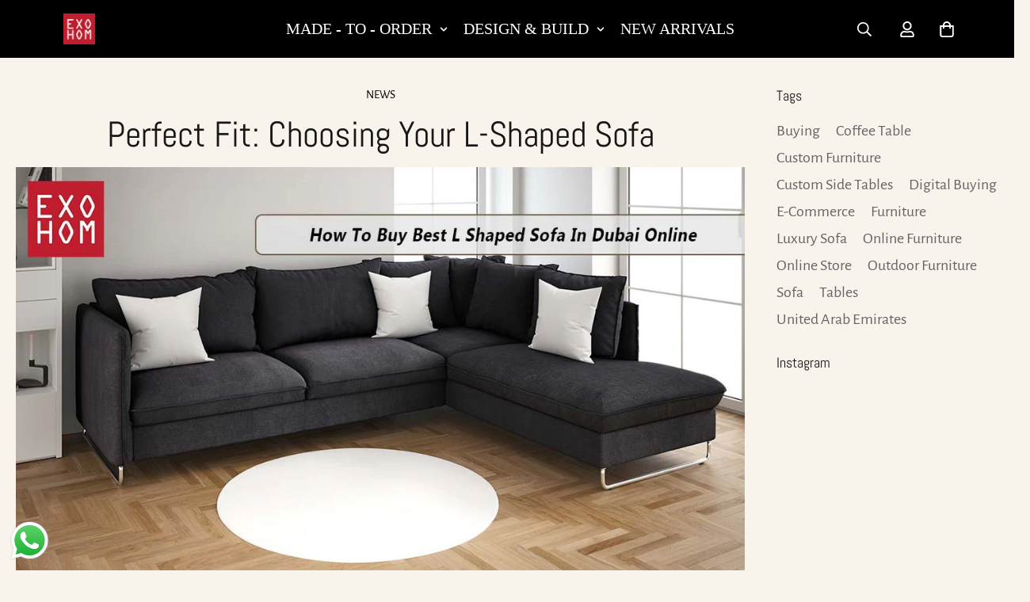

--- FILE ---
content_type: text/html; charset=utf-8
request_url: https://exohom.ae/ar/blogs/news/how-to-buy-the-best-l-shaped-sofa-in-dubai-online
body_size: 37578
content:
<!doctype html>
<html
  class="no-js supports-no-cookies"
  lang="ar"
  style="--sf-page-opacity: 0;"
  data-template="article"
  
>
<head>



        <!-- Google Tag Manager -->
<script>(function(w,d,s,l,i){w[l]=w[l]||[];w[l].push({'gtm.start':
new Date().getTime(),event:'gtm.js'});var f=d.getElementsByTagName(s)[0],
j=d.createElement(s),dl=l!='dataLayer'?'&l='+l:'';j.async=true;j.src=
'https://www.googletagmanager.com/gtm.js?id='+i+dl;f.parentNode.insertBefore(j,f);
})(window,document,'script','dataLayer','GTM-M5ZW8QX');</script>
<!-- End Google Tag Manager -->
  
<script src="https://app.flash-speed.com/static/increase-pagespeed-min.js?shop=exohom.myshopify.com"></script><meta name="p:domain_verify" content="22743d7c05d8fbdf66384a425a59185c"/>
  <!-- Google tag (gtag.js) -->

<script async src="https://www.googletagmanager.com/gtag/js?id=G-7C1MQF55TM"></script>
<script>
  window.dataLayer = window.dataLayer || [];
  function gtag(){dataLayer.push(arguments);}
  gtag('js', new Date());

  gtag('config', 'G-7C1MQF55TM');
</script>
 <script src="https://cdn.shopifycdn.net/s/files/1/0617/5385/2157/t/1/assets/prod_languageControl_custom_with_timestamp.js"></script><!--Content in content_for_header -->
<!--LayoutHub-Embed--><link rel="stylesheet" href="https://fonts.googleapis.com/css?display=swap&family=Poppins:100,200,300,400,500,600,700,800,900&display=swap|Playfair+Display:100,200,300,400,500,600,700,800,900&display=swap" /><link rel="stylesheet" type="text/css" href="[data-uri]" media="all">
<!--LH--><!--/LayoutHub-Embed-->


	<meta charset="utf-8">
	<meta http-equiv="X-UA-Compatible" content="IE=edge">
	<meta name="viewport" content="width=device-width, initial-scale=1, maximum-scale=1.0, user-scalable=0">
	<meta name="theme-color" content="#000">

  <link rel="canonical" href="https://exohom.ae/ar/blogs/news/how-to-buy-the-best-l-shaped-sofa-in-dubai-online"><link rel="preload" as="style" href="//exohom.ae/cdn/shop/t/2/assets/theme.css?v=14603034942623275741646232366">


<link rel="dns-prefetch" href="https://exohom.ae/ar/blogs/news/how-to-buy-the-best-l-shaped-sofa-in-dubai-online" crossorigin>
<link rel="dns-prefetch" href="https://cdn.shopify.com" crossorigin>
<link rel="preconnect" href="https://exohom.ae/ar/blogs/news/how-to-buy-the-best-l-shaped-sofa-in-dubai-online" crossorigin>
<link rel="preconnect" href="https://cdn.shopify.com" crossorigin> 
<link rel="preload" as="style" href="//exohom.ae/cdn/shop/t/2/assets/chunk.css?v=7399124814153114081739434437">
<link rel="preload" as="style" href="//exohom.ae/cdn/shop/t/2/assets/custom.css?v=34722169897935559621670597440">
<link rel="preload" as="script" href="//exohom.ae/cdn/shop/t/2/assets/app.min.js?v=15519204303819274161643987486">
<link rel="preload" as="script" href="//exohom.ae/cdn/shop/t/2/assets/foxkit-app.min.js?v=24097666997194630591643987469">
<link rel="preload" as="script" href="//exohom.ae/cdn/shop/t/2/assets/lazysizes.min.js?v=49047110623560880631643987470">

  <link rel="shortcut icon" href="//exohom.ae/cdn/shop/files/Business_Card_-_Front_-_Final_1.0_32x32.png?v=1652784536" type="image/png"><title>Buy the Best L-Shaped Sofa in Dubai – A Complete Online Guide!</title><meta name="description" content="Looking for the perfect L-shaped sofa in Dubai? Explore expert tips on choosing the best design, material, and price for your home – shop smart today!">
  <meta property="og:site_name" content="EXOHOM">
<meta property="og:url" content="https://exohom.ae/ar/blogs/news/how-to-buy-the-best-l-shaped-sofa-in-dubai-online">
<meta property="og:title" content="Buy the Best L-Shaped Sofa in Dubai – A Complete Online Guide!">
<meta property="og:type" content="article">
<meta property="og:description" content="Looking for the perfect L-shaped sofa in Dubai? Explore expert tips on choosing the best design, material, and price for your home – shop smart today!"><meta property="og:image" content="http://exohom.ae/cdn/shop/articles/l_shape_sofa_by_tips-190399_e1463844-531e-4115-b058-35d7ae2533b9.jpg?v=1739537031">
<meta property="og:image:secure_url" content="https://exohom.ae/cdn/shop/articles/l_shape_sofa_by_tips-190399_e1463844-531e-4115-b058-35d7ae2533b9.jpg?v=1739537031">
<meta property="og:image:width" content="1100">
<meta property="og:image:height" content="700"><meta name="twitter:site" content="@exohom"><meta name="twitter:card" content="summary_large_image">
<meta name="twitter:title" content="Buy the Best L-Shaped Sofa in Dubai – A Complete Online Guide!">
<meta name="twitter:description" content="Looking for the perfect L-shaped sofa in Dubai? Explore expert tips on choosing the best design, material, and price for your home – shop smart today!">

  <link rel="preconnect" href="https://fonts.shopifycdn.com" crossorigin><link rel="preload" as="font" href="//exohom.ae/cdn/fonts/alegreya_sans/alegreyasans_n4.e332e76eefe545db0f9180cd382ce06e2f88055f.woff2" type="font/woff2" crossorigin>
  <link rel="preload" as="font" href="//exohom.ae/cdn/fonts/alegreya_sans/alegreyasans_n7.3d9476fb0ebeda6ade9688d66cdb9524e329b866.woff2" type="font/woff2" crossorigin><link rel="preload" as="font" href="//exohom.ae/cdn/fonts/abel/abel_n4.0254805ccf79872a96d53996a984f2b9039f9995.woff2" type="font/woff2" crossorigin><style media="print" id="mn-font-style">
  @font-face {  font-family: Abel;  font-weight: 400;  font-style: normal;  font-display: swap;  src: url("//exohom.ae/cdn/fonts/abel/abel_n4.0254805ccf79872a96d53996a984f2b9039f9995.woff2") format("woff2"),       url("//exohom.ae/cdn/fonts/abel/abel_n4.635ebaebd760542724b79271de73bae7c2091173.woff") format("woff");}:root {  --font-stack-header: Abel, sans-serif;  --font-style-header: normal;  --font-weight-header: 400;  --font-weight-header--bolder: 700;  --font-weight-header--lighter: 400;}@font-face {  font-family: "Alegreya Sans";  font-weight: 400;  font-style: normal;  font-display: swap;  src: url("//exohom.ae/cdn/fonts/alegreya_sans/alegreyasans_n4.e332e76eefe545db0f9180cd382ce06e2f88055f.woff2") format("woff2"),       url("//exohom.ae/cdn/fonts/alegreya_sans/alegreyasans_n4.2f538e6a7581234d2f67054a40fbfd36d80c2e56.woff") format("woff");}@font-face {  font-family: "Alegreya Sans";  font-weight: 700;  font-style: normal;  font-display: swap;  src: url("//exohom.ae/cdn/fonts/alegreya_sans/alegreyasans_n7.3d9476fb0ebeda6ade9688d66cdb9524e329b866.woff2") format("woff2"),       url("//exohom.ae/cdn/fonts/alegreya_sans/alegreyasans_n7.f29cc7ebdc42d1112e7f77e7b4655fa02c985111.woff") format("woff");}@font-face {  font-family: "Alegreya Sans";  font-weight: 700;  font-style: normal;  font-display: swap;  src: url("//exohom.ae/cdn/fonts/alegreya_sans/alegreyasans_n7.3d9476fb0ebeda6ade9688d66cdb9524e329b866.woff2") format("woff2"),       url("//exohom.ae/cdn/fonts/alegreya_sans/alegreyasans_n7.f29cc7ebdc42d1112e7f77e7b4655fa02c985111.woff") format("woff");}@font-face {  font-family: "Alegreya Sans";  font-weight: 400;  font-style: italic;  font-display: swap;  src: url("//exohom.ae/cdn/fonts/alegreya_sans/alegreyasans_i4.7156278bb23e48db294dc221d52a46fdc0183947.woff2") format("woff2"),       url("//exohom.ae/cdn/fonts/alegreya_sans/alegreyasans_i4.7283a068f87063ea0a478d58f299dd97afe5e064.woff") format("woff");}@font-face {  font-family: "Alegreya Sans";  font-weight: 700;  font-style: italic;  font-display: swap;  src: url("//exohom.ae/cdn/fonts/alegreya_sans/alegreyasans_i7.55aed94c5c86deedc38bc8fc0b8f7fe64ec06c3a.woff2") format("woff2"),       url("//exohom.ae/cdn/fonts/alegreya_sans/alegreyasans_i7.b894eb092626c7721e865b7909f1ef5f5df8d3ac.woff") format("woff");}:root {  --font-weight-body--bold: 700;  --font-weight-body--bolder: 700;  --font-stack-body: "Alegreya Sans", sans-serif;  --font-style-body: normal;  --font-weight-body: 400;}
</style>

  <style media="print" id="mn-critical-css">
  html{font-size:calc(var(--font-base-size,16) * 1px)}body{font-family:var(--font-stack-body)!important;font-weight:var(--font-weight-body);font-style:var(--font-style-body);color:var(--color-body-text);font-size:calc(var(--font-base-size,16) * 1px);line-height:calc(var(--base-line-height) * 1px);scroll-behavior:smooth}body .h1,body .h2,body .h3,body .h4,body .h5,body .h6,body h1,body h2,body h3,body h4,body h5,body h6{font-family:var(--font-stack-header);font-weight:var(--font-weight-header);font-style:var(--font-style-header);color:var(--color-heading-text);line-height:normal}body .h1,body h1{font-size:calc(((var(--font-h1-mobile))/ (var(--font-base-size))) * 1rem)}body .h2,body h2{font-size:calc(((var(--font-h2-mobile))/ (var(--font-base-size))) * 1rem)}body .h3,body h3{font-size:calc(((var(--font-h3-mobile))/ (var(--font-base-size))) * 1rem)}body .h4,body h4{font-size:calc(((var(--font-h4-mobile))/ (var(--font-base-size))) * 1rem)}body .h5,body h5{font-size:calc(((var(--font-h5-mobile))/ (var(--font-base-size))) * 1rem)}body .h6,body h6{font-size:calc(((var(--font-h6-mobile))/ (var(--font-base-size))) * 1rem);line-height:1.4}@media only screen and (min-width:768px){body .h1,body h1{font-size:calc(((var(--font-h1-desktop))/ (var(--font-base-size))) * 1rem)}body .h2,body h2{font-size:calc(((var(--font-h2-desktop))/ (var(--font-base-size))) * 1rem)}body .h3,body h3{font-size:calc(((var(--font-h3-desktop))/ (var(--font-base-size))) * 1rem)}body .h4,body h4{font-size:calc(((var(--font-h4-desktop))/ (var(--font-base-size))) * 1rem)}body .h5,body h5{font-size:calc(((var(--font-h5-desktop))/ (var(--font-base-size))) * 1rem)}body .h6,body h6{font-size:calc(((var(--font-h6-desktop))/ (var(--font-base-size))) * 1rem)}}.swiper-wrapper{display:flex}.swiper-container:not(.swiper-container-initialized) .swiper-slide{width:calc(100% / var(--items,1));flex:0 0 auto}@media (max-width:1023px){.swiper-container:not(.swiper-container-initialized) .swiper-slide{min-width:40vw;flex:0 0 auto}}@media (max-width:767px){.swiper-container:not(.swiper-container-initialized) .swiper-slide{min-width:66vw;flex:0 0 auto}}.opacity-0{opacity:0}.opacity-100{opacity:1!important;}.placeholder-background{position:absolute;top:0;right:0;bottom:0;left:0;pointer-events:none}.placeholder-background--animation{background-color:#000;animation:placeholder-background-loading 1.5s infinite linear}[data-image-loading]{position:relative}[data-image-loading]:after{content:'';background-color:#000;animation:placeholder-background-loading 1.5s infinite linear;position:absolute;top:0;left:0;width:100%;height:100%;z-index:1}[data-image-loading] img.lazyload{opacity:0}[data-image-loading] img.lazyloaded{opacity:1}.no-js [data-image-loading]{animation-name:none}.lazyload--fade-in{opacity:0;transition:.25s all}.lazyload--fade-in.lazyloaded{opacity:1}@media (min-width:768px){.hidden.md\:block{display:block!important}.hidden.md\:flex{display:flex!important}.hidden.md\:grid{display:grid!important}}@media (min-width:1024px){.hidden.lg\:block{display:block!important}.hidden.lg\:flex{display:flex!important}.hidden.lg\:grid{display:grid!important}}@media (min-width:1280px){.hidden.xl\:block{display:block!important}.hidden.xl\:flex{display:flex!important}.hidden.xl\:grid{display:grid!important}}

  h1, .h1,
  h2, .h2,
  h3, .h3,
  h4, .h4,
  h5, .h5,
  h6, .h6 {
    letter-spacing: 0px;
  }
</style>

  <script>
  function _debounce(e,t=300){let n;return(...o)=>{clearTimeout(n),n=setTimeout((()=>e.apply(this,o)),t)}}try{window.MinimogSettings=window.MinimogSettings||{},window.___mnag="userA"+(window.___mnag1||"")+"gent";var _mh=document.querySelector("header.sf-header__mobile"),_dh=document.querySelector("header.sf-header__desktop"),_innerWidth=window.innerWidth;function _shh(){_mh&&_dh||(_mh=document.querySelector("header.sf-header__mobile"),_dh=document.querySelector("header.sf-header__desktop"));var e=window.innerWidth<1024?_mh:_dh;e&&(document.documentElement.style.setProperty("--sf-header-height",e.offsetHeight+"px"),window.MinimogSettings.headerHeight=e.offsetHeight)}function _stbh(){var e=document.querySelector(".sf-topbar");e&&(document.documentElement.style.setProperty("--sf-topbar-height",e.offsetHeight+"px"),window.MinimogSettings.topbarHeight=e.offsetHeight)}function _sah(){var e=document.querySelector(".announcement-bar");e&&(document.documentElement.style.setProperty("--sf-announcement-height",e.offsetHeight+"px"),window.MinimogSettings.topbarHeight=e.offsetHeight)}function _smcp(){var e=document.documentElement.dataset.template;window.innerWidth>=1024?_dh&&"true"===_dh.dataset.transparent&&("index"!==e&&"collection"!==e||document.documentElement.style.setProperty("--main-content-padding-top","0px")):document.documentElement.style.removeProperty("--main-content-padding-top")}function _csh(){_shh(),_stbh(),_sah(),_smcp()}function _sp(){var e=0;window.requestAnimationFrame((function t(){_shh(),_stbh(),_sah(),_smcp(),++e<10&&window.requestAnimationFrame(t)}));var t=document.querySelector(".sf-header");t&&t.classList.add("opacity-100"),document.documentElement.style.setProperty("--sf-page-opacity","1")}window.addEventListener("resize",_debounce(_csh,1e3)),document.documentElement.className=document.documentElement.className.replace("supports-no-cookies","supports-cookies").replace("no-js","js")}catch(e){console.warn("Failed to execute critical scripts",e)}try{var _nu=navigator[window.___mnag],_psas=[{b:"ome-Li",c:"ghth",d:"ouse",a:"Chr"},{d:"hts",a:"Sp",c:"nsig",b:"eed I"},{b:" Lin",d:"6_64",a:"X11;",c:"ux x8"}];function __fn(e){return Object.keys(_psas[e]).sort().reduce((function(t,n){return t+_psas[e][n]}),"")}var __isPSA=_nu.indexOf(__fn(0))>-1||_nu.indexOf(__fn(1))>-1||_nu.indexOf(__fn(2))>-1;window.___mnag="!1",_psas=null}catch(e){__isPSA=!1,_psas=null;window.___mnag="!1"}function _sli(){Array.from(document.querySelectorAll("img")).splice(0,10).forEach((function(e){e.dataset.src&&(e.src=e.dataset.src.replace("_{width}x","_200x"),e.style.opacity=1)})),Array.from(document.querySelectorAll(".lazyload[data-bg]")).splice(0,5).forEach((function(e){e.dataset.bg&&(e.style.backgroundImage="url("+e.dataset.bg+")",e.style.backgroundSize="cover")}))}function afnc(){var e=document.getElementById("mn-critical-css"),t=document.getElementById("mn-font-style");e&&(e.media="all"),t&&(t.media="all")}function __as(e){e.rel="stylesheet",e.media="all",e.removeAttribute("onload")}function __otsl(e){__as(e),"loading"!==document.readyState?_sp():document.addEventListener("DOMContentLoaded",_sp)}function __ocsl(e){__isPSA||__as(e)}document.addEventListener("DOMContentLoaded",(function(){function e(e){var t=e.dataset.imageLoading?e:e.closest("[data-image-loading]");t&&t.removeAttribute("data-image-loading")}__isPSA?"loading"!==document.readyState?_sli():document.addEventListener("DOMContentLoaded",_sli):(document.addEventListener("lazyloaded",(function(t){var n=t.target;if(e(n),n.dataset.bgset){var o=n.querySelector(".lazyloaded");o&&(n.setAttribute("alt",n.dataset.alt||"lazysize-img"),n.setAttribute("src",o.dataset.src||n.dataset.bg||""))}})),document.querySelectorAll(".lazyloaded").forEach(e))})),__isPSA||afnc(),window.__isPSA=__isPSA;
</script>

  <style data-shopify>:root {		/* BODY */		--base-line-height: 28;		/* PRIMARY COLORS */		--color-primary: #000;		--plyr-color-main: #000;		--color-primary-darker: #333333;		/* TEXT COLORS */		--color-body-text: #161d25;		--color-heading-text: #171717;		--color-sub-text: #666666;		--color-text-link: #000000;		--color-text-link-hover: #999999;		/* BUTTON COLORS */		--color-btn-bg:  #000000;		--color-btn-bg-hover: #000000;		--color-btn-text: #ffffff;		--color-btn-text-hover: #ffffff;		--btn-letter-spacing: 0px;		--btn-border-radius: 5px;		--btn-border-width: 1px;		--btn-line-height: 23px;				/* PRODUCT COLORS */		--product-title-color: #000000;		--product-sale-price-color: #666666;		--product-regular-price-color: #000000;		--product-type-color: #666666;		--product-desc-color: #666666;		/* TOPBAR COLORS */		--color-topbar-background: #cbc9be;		--color-topbar-text: #000000;		/* MENU BAR COLORS */		--color-menu-background: #000000;		--color-menu-text: #f8f4ec;		/* BORDER COLORS */		--color-border: #f8f4ec;		/* FOOTER COLORS */		--color-footer-text: #f8f4ec;		--color-footer-subtext: #f8f4ec;		--color-footer-background: #000000;		--color-footer-link: #e2e2e2;		--color-footer-link-hover: #bf1e2e;		--color-footer-background-mobile: #000000;		/* FOOTER BOTTOM COLORS */		--color-footer-bottom-text: #666666;		--color-footer-bottom-background: #f8f4ec;		--color-footer-bottom-background-mobile: #f8f4ec;		/* HEADER */		--color-header-text: #ffffff;		--color-header-transparent-text: #ffffff;		--color-main-background: #f8f4ec;		--color-field-background: #f8f4ec;		--color-header-background: #000000;		--color-cart-wishlist-count: #ffffff;		--bg-cart-wishlist-count: #000000;		--swatch-item-background-default: #f7f8fa;		--text-gray-400: #777777;		--text-gray-9b: #9b9b9b;		--text-black: #000000;		--text-white: #ffffff;		--bg-gray-400: #f7f8fa;		--bg-black: #000000;		--rounded-full: 9999px;		--border-color-1: #eeeeee;		--border-color-2: #b2b2b2;		--border-color-3: #d2d2d2;		--border-color-4: #737373;		--color-secondary: #666666;		--color-success: #3a8735;		--color-warning: #ff706b;		--color-info: #959595;		--color-disabled: #cecece;		--bg-disabled: #f7f7f7;		--bg-hover: #737373;		--bg-color-tooltip: #000000;		--text-color-tooltip: #ffffff;		--color-image-overlay: #000000;		--opacity-image-overlay: 0.2;		--theme-shadow: 0 5px 15px 0 rgba(0, 0, 0, 0.07);    --arrow-select-box: url(//exohom.ae/cdn/shop/t/2/assets/ar-down.svg?v=92728264558441377851643987504);		/* FONT SIZES */		--font-base-size: 20;		--font-btn-size: 15px;		--font-btn-weight: 500;		--font-h1-desktop: 47;		--font-h1-mobile: 43;		--font-h2-desktop: 36;		--font-h2-mobile: 33;		--font-h3-desktop: 27;		--font-h3-mobile: 24;		--font-h4-desktop: 23;		--font-h4-mobile: 21;		--font-h5-desktop: 20;		--font-h5-mobile: 18;		--font-h6-desktop: 18;		--font-h6-mobile: 17;    --arrow-down-url: url(//exohom.ae/cdn/shop/t/2/assets/arrow-down.svg?v=157552497485556416461643987468);    --arrow-down-white-url: url(//exohom.ae/cdn/shop/t/2/assets/arrow-down-white.svg?v=70535736727834135531643987498);    --product-title-line-clamp: unset	}
</style><link as="style" rel="preload" href="//exohom.ae/cdn/shop/t/2/assets/theme.css?v=14603034942623275741646232366" onload="__otsl(this)">
<link as="style" rel="preload" href="//exohom.ae/cdn/shop/t/2/assets/chunk.css?v=7399124814153114081739434437" onload="__ocsl(this)">
<link type="text/css" href="//exohom.ae/cdn/shop/t/2/assets/custom.css?v=34722169897935559621670597440" rel="stylesheet">

<style data-shopify>body {
    --container-width: 1320;
    --fluid-container-width: 1620px;
    --fluid-container-offset: 100px;
    background-color: #f8f4ec;
  }
  [style*="--aspect-ratio"]:before {
    padding-top: calc(100% / (0.0001 + var(--aspect-ratio, 16/9)));
  }</style>

  

  
<script>window.performance && window.performance.mark && window.performance.mark('shopify.content_for_header.start');</script><meta name="facebook-domain-verification" content="ohwo1gb7ecwwbklm2dzir9kfepix8s">
<meta name="facebook-domain-verification" content="8ehif83ocik6ip87e9ay2fqyomfgv2">
<meta name="google-site-verification" content="Bq9GsKiSCiZzKQzOnHKhsptWKTZvie5QCmJCz9difG0">
<meta name="google-site-verification" content="38RTouDxKdEyt4rR0FsDto17yUG5I9hX4Dlx9dtBiGs">
<meta id="shopify-digital-wallet" name="shopify-digital-wallet" content="/62745510111/digital_wallets/dialog">
<link rel="alternate" type="application/atom+xml" title="Feed" href="/ar/blogs/news.atom" />
<link rel="alternate" hreflang="x-default" href="https://exohom.ae/blogs/news/how-to-buy-the-best-l-shaped-sofa-in-dubai-online">
<link rel="alternate" hreflang="en" href="https://exohom.ae/blogs/news/how-to-buy-the-best-l-shaped-sofa-in-dubai-online">
<link rel="alternate" hreflang="ar" href="https://exohom.ae/ar/blogs/news/how-to-buy-the-best-l-shaped-sofa-in-dubai-online">
<script async="async" src="/checkouts/internal/preloads.js?locale=ar-AE"></script>
<script id="shopify-features" type="application/json">{"accessToken":"aee88de6408acbd1ea2646515a24b864","betas":["rich-media-storefront-analytics"],"domain":"exohom.ae","predictiveSearch":true,"shopId":62745510111,"locale":"ar"}</script>
<script>var Shopify = Shopify || {};
Shopify.shop = "exohom.myshopify.com";
Shopify.locale = "ar";
Shopify.currency = {"active":"AED","rate":"1.0"};
Shopify.country = "AE";
Shopify.theme = {"name":"MINIMOG v2.4.3 (02\/04) - Furniture","id":130547581151,"schema_name":"Minimog - OS 2.0","schema_version":"2.4.3","theme_store_id":null,"role":"main"};
Shopify.theme.handle = "null";
Shopify.theme.style = {"id":null,"handle":null};
Shopify.cdnHost = "exohom.ae/cdn";
Shopify.routes = Shopify.routes || {};
Shopify.routes.root = "/ar/";</script>
<script type="module">!function(o){(o.Shopify=o.Shopify||{}).modules=!0}(window);</script>
<script>!function(o){function n(){var o=[];function n(){o.push(Array.prototype.slice.apply(arguments))}return n.q=o,n}var t=o.Shopify=o.Shopify||{};t.loadFeatures=n(),t.autoloadFeatures=n()}(window);</script>
<script id="shop-js-analytics" type="application/json">{"pageType":"article"}</script>
<script defer="defer" async type="module" src="//exohom.ae/cdn/shopifycloud/shop-js/modules/v2/client.init-shop-cart-sync_C5BV16lS.en.esm.js"></script>
<script defer="defer" async type="module" src="//exohom.ae/cdn/shopifycloud/shop-js/modules/v2/chunk.common_CygWptCX.esm.js"></script>
<script type="module">
  await import("//exohom.ae/cdn/shopifycloud/shop-js/modules/v2/client.init-shop-cart-sync_C5BV16lS.en.esm.js");
await import("//exohom.ae/cdn/shopifycloud/shop-js/modules/v2/chunk.common_CygWptCX.esm.js");

  window.Shopify.SignInWithShop?.initShopCartSync?.({"fedCMEnabled":true,"windoidEnabled":true});

</script>
<script>(function() {
  var isLoaded = false;
  function asyncLoad() {
    if (isLoaded) return;
    isLoaded = true;
    var urls = ["https:\/\/a.mailmunch.co\/widgets\/site-997312-a7450302dae3ca57cf61d45297508f9fdc32b658.js?shop=exohom.myshopify.com","https:\/\/chimpstatic.com\/mcjs-connected\/js\/users\/374a3b82e318482a7255cbf8e\/1ebbd3f4f1d33f87f7c5696fa.js?shop=exohom.myshopify.com","https:\/\/dashboard.mailerlite.com\/shopify\/17546\/94978?shop=exohom.myshopify.com"];
    for (var i = 0; i < urls.length; i++) {
      var s = document.createElement('script');
      s.type = 'text/javascript';
      s.async = true;
      s.src = urls[i];
      var x = document.getElementsByTagName('script')[0];
      x.parentNode.insertBefore(s, x);
    }
  };
  if(window.attachEvent) {
    window.attachEvent('onload', asyncLoad);
  } else {
    window.addEventListener('load', asyncLoad, false);
  }
})();</script>
<script id="__st">var __st={"a":62745510111,"offset":14400,"reqid":"70a2d97a-b693-4aa6-8c1d-bc6298b28400-1768845138","pageurl":"exohom.ae\/ar\/blogs\/news\/how-to-buy-the-best-l-shaped-sofa-in-dubai-online","s":"articles-603413217503","u":"f4533b70e67b","p":"article","rtyp":"article","rid":603413217503};</script>
<script>window.ShopifyPaypalV4VisibilityTracking = true;</script>
<script id="captcha-bootstrap">!function(){'use strict';const t='contact',e='account',n='new_comment',o=[[t,t],['blogs',n],['comments',n],[t,'customer']],c=[[e,'customer_login'],[e,'guest_login'],[e,'recover_customer_password'],[e,'create_customer']],r=t=>t.map((([t,e])=>`form[action*='/${t}']:not([data-nocaptcha='true']) input[name='form_type'][value='${e}']`)).join(','),a=t=>()=>t?[...document.querySelectorAll(t)].map((t=>t.form)):[];function s(){const t=[...o],e=r(t);return a(e)}const i='password',u='form_key',d=['recaptcha-v3-token','g-recaptcha-response','h-captcha-response',i],f=()=>{try{return window.sessionStorage}catch{return}},m='__shopify_v',_=t=>t.elements[u];function p(t,e,n=!1){try{const o=window.sessionStorage,c=JSON.parse(o.getItem(e)),{data:r}=function(t){const{data:e,action:n}=t;return t[m]||n?{data:e,action:n}:{data:t,action:n}}(c);for(const[e,n]of Object.entries(r))t.elements[e]&&(t.elements[e].value=n);n&&o.removeItem(e)}catch(o){console.error('form repopulation failed',{error:o})}}const l='form_type',E='cptcha';function T(t){t.dataset[E]=!0}const w=window,h=w.document,L='Shopify',v='ce_forms',y='captcha';let A=!1;((t,e)=>{const n=(g='f06e6c50-85a8-45c8-87d0-21a2b65856fe',I='https://cdn.shopify.com/shopifycloud/storefront-forms-hcaptcha/ce_storefront_forms_captcha_hcaptcha.v1.5.2.iife.js',D={infoText:'Protected by hCaptcha',privacyText:'Privacy',termsText:'Terms'},(t,e,n)=>{const o=w[L][v],c=o.bindForm;if(c)return c(t,g,e,D).then(n);var r;o.q.push([[t,g,e,D],n]),r=I,A||(h.body.append(Object.assign(h.createElement('script'),{id:'captcha-provider',async:!0,src:r})),A=!0)});var g,I,D;w[L]=w[L]||{},w[L][v]=w[L][v]||{},w[L][v].q=[],w[L][y]=w[L][y]||{},w[L][y].protect=function(t,e){n(t,void 0,e),T(t)},Object.freeze(w[L][y]),function(t,e,n,w,h,L){const[v,y,A,g]=function(t,e,n){const i=e?o:[],u=t?c:[],d=[...i,...u],f=r(d),m=r(i),_=r(d.filter((([t,e])=>n.includes(e))));return[a(f),a(m),a(_),s()]}(w,h,L),I=t=>{const e=t.target;return e instanceof HTMLFormElement?e:e&&e.form},D=t=>v().includes(t);t.addEventListener('submit',(t=>{const e=I(t);if(!e)return;const n=D(e)&&!e.dataset.hcaptchaBound&&!e.dataset.recaptchaBound,o=_(e),c=g().includes(e)&&(!o||!o.value);(n||c)&&t.preventDefault(),c&&!n&&(function(t){try{if(!f())return;!function(t){const e=f();if(!e)return;const n=_(t);if(!n)return;const o=n.value;o&&e.removeItem(o)}(t);const e=Array.from(Array(32),(()=>Math.random().toString(36)[2])).join('');!function(t,e){_(t)||t.append(Object.assign(document.createElement('input'),{type:'hidden',name:u})),t.elements[u].value=e}(t,e),function(t,e){const n=f();if(!n)return;const o=[...t.querySelectorAll(`input[type='${i}']`)].map((({name:t})=>t)),c=[...d,...o],r={};for(const[a,s]of new FormData(t).entries())c.includes(a)||(r[a]=s);n.setItem(e,JSON.stringify({[m]:1,action:t.action,data:r}))}(t,e)}catch(e){console.error('failed to persist form',e)}}(e),e.submit())}));const S=(t,e)=>{t&&!t.dataset[E]&&(n(t,e.some((e=>e===t))),T(t))};for(const o of['focusin','change'])t.addEventListener(o,(t=>{const e=I(t);D(e)&&S(e,y())}));const B=e.get('form_key'),M=e.get(l),P=B&&M;t.addEventListener('DOMContentLoaded',(()=>{const t=y();if(P)for(const e of t)e.elements[l].value===M&&p(e,B);[...new Set([...A(),...v().filter((t=>'true'===t.dataset.shopifyCaptcha))])].forEach((e=>S(e,t)))}))}(h,new URLSearchParams(w.location.search),n,t,e,['guest_login'])})(!0,!0)}();</script>
<script integrity="sha256-4kQ18oKyAcykRKYeNunJcIwy7WH5gtpwJnB7kiuLZ1E=" data-source-attribution="shopify.loadfeatures" defer="defer" src="//exohom.ae/cdn/shopifycloud/storefront/assets/storefront/load_feature-a0a9edcb.js" crossorigin="anonymous"></script>
<script data-source-attribution="shopify.dynamic_checkout.dynamic.init">var Shopify=Shopify||{};Shopify.PaymentButton=Shopify.PaymentButton||{isStorefrontPortableWallets:!0,init:function(){window.Shopify.PaymentButton.init=function(){};var t=document.createElement("script");t.src="https://exohom.ae/cdn/shopifycloud/portable-wallets/latest/portable-wallets.ar.js",t.type="module",document.head.appendChild(t)}};
</script>
<script data-source-attribution="shopify.dynamic_checkout.buyer_consent">
  function portableWalletsHideBuyerConsent(e){var t=document.getElementById("shopify-buyer-consent"),n=document.getElementById("shopify-subscription-policy-button");t&&n&&(t.classList.add("hidden"),t.setAttribute("aria-hidden","true"),n.removeEventListener("click",e))}function portableWalletsShowBuyerConsent(e){var t=document.getElementById("shopify-buyer-consent"),n=document.getElementById("shopify-subscription-policy-button");t&&n&&(t.classList.remove("hidden"),t.removeAttribute("aria-hidden"),n.addEventListener("click",e))}window.Shopify?.PaymentButton&&(window.Shopify.PaymentButton.hideBuyerConsent=portableWalletsHideBuyerConsent,window.Shopify.PaymentButton.showBuyerConsent=portableWalletsShowBuyerConsent);
</script>
<script data-source-attribution="shopify.dynamic_checkout.cart.bootstrap">document.addEventListener("DOMContentLoaded",(function(){function t(){return document.querySelector("shopify-accelerated-checkout-cart, shopify-accelerated-checkout")}if(t())Shopify.PaymentButton.init();else{new MutationObserver((function(e,n){t()&&(Shopify.PaymentButton.init(),n.disconnect())})).observe(document.body,{childList:!0,subtree:!0})}}));
</script>
<link id="shopify-accelerated-checkout-styles" rel="stylesheet" media="screen" href="https://exohom.ae/cdn/shopifycloud/portable-wallets/latest/accelerated-checkout-backwards-compat.css" crossorigin="anonymous">
<style id="shopify-accelerated-checkout-cart">
        #shopify-buyer-consent {
  margin-top: 1em;
  display: inline-block;
  width: 100%;
}

#shopify-buyer-consent.hidden {
  display: none;
}

#shopify-subscription-policy-button {
  background: none;
  border: none;
  padding: 0;
  text-decoration: underline;
  font-size: inherit;
  cursor: pointer;
}

#shopify-subscription-policy-button::before {
  box-shadow: none;
}

      </style>

<script>window.performance && window.performance.mark && window.performance.mark('shopify.content_for_header.end');</script>
<meta name="facebook-domain-verification" content="2lzgynyay6ot2bbb9g8bpna4etcjmb" />
<meta name="google-site-verification" content="Bq9GsKiSCiZzKQzOnHKhsptWKTZvie5QCmJCz9difG0" />
 
<meta name="facebook-domain-verification" content="ohwo1gb7ecwwbklm2dzir9kfepix8s" />

	



<!-- Global site tag (gtag.js) - Google Ads: 10887448655 -->
<script async src="https://www.googletagmanager.com/gtag/js?id=AW-10887448655"></script>
<script>
  window.dataLayer = window.dataLayer || [];
  function gtag(){dataLayer.push(arguments);}
  gtag('js', new Date());

  gtag('config', 'AW-10887448655');
</script>
<link rel="dns-prefetch" href="https://cdn.secomapp.com/">
<link rel="dns-prefetch" href="https://ajax.googleapis.com/">
<link rel="dns-prefetch" href="https://cdnjs.cloudflare.com/">
<link rel="preload" as="stylesheet" href="//exohom.ae/cdn/shop/t/2/assets/sca-pp.css?v=178374312540912810101667480544">

<link rel="stylesheet" href="//exohom.ae/cdn/shop/t/2/assets/sca-pp.css?v=178374312540912810101667480544">
 <script>
  
  SCAPPShop = {};
    
  </script> 
<!-- Google tag (gtag.js) -->
<script async src="https://www.googletagmanager.com/gtag/js?id=G-G17ZSY83MK"></script>
<script>
  window.dataLayer = window.dataLayer || [];
  function gtag(){dataLayer.push(arguments);}
  gtag('js', new Date());

  gtag('config', 'G-G17ZSY83MK');
</script>

<!..Add Proper Canonical Tags for Pagination Pages..>


  <link rel="canonical" href="https://exohom.ae/ar/blogs/news/how-to-buy-the-best-l-shaped-sofa-in-dubai-online" />



<!-- BEGIN app block: shopify://apps/hulk-form-builder/blocks/app-embed/b6b8dd14-356b-4725-a4ed-77232212b3c3 --><!-- BEGIN app snippet: hulkapps-formbuilder-theme-ext --><script type="text/javascript">
  
  if (typeof window.formbuilder_customer != "object") {
        window.formbuilder_customer = {}
  }

  window.hulkFormBuilder = {
    form_data: {},
    shop_data: {"shop_fTHe1Lpws12ms_AcAMiryA":{"shop_uuid":"fTHe1Lpws12ms_AcAMiryA","shop_timezone":"Asia\/Muscat","shop_id":118582,"shop_is_after_submit_enabled":false,"shop_shopify_plan":"Basic","shop_shopify_domain":"exohom.myshopify.com","shop_created_at":"2024-10-11T01:53:09.398-05:00","is_skip_metafield":false,"shop_deleted":false,"shop_disabled":false}},
    settings_data: {"shop_settings":{"shop_customise_msgs":[],"default_customise_msgs":{"is_required":"is required","thank_you":"Thank you! The form was submitted successfully.","processing":"Processing...","valid_data":"Please provide valid data","valid_email":"Provide valid email format","valid_tags":"HTML Tags are not allowed","valid_phone":"Provide valid phone number","valid_captcha":"Please provide valid captcha response","valid_url":"Provide valid URL","only_number_alloud":"Provide valid number in","number_less":"must be less than","number_more":"must be more than","image_must_less":"Image must be less than 20MB","image_number":"Images allowed","image_extension":"Invalid extension! Please provide image file","error_image_upload":"Error in image upload. Please try again.","error_file_upload":"Error in file upload. Please try again.","your_response":"Your response","error_form_submit":"Error occur.Please try again after sometime.","email_submitted":"Form with this email is already submitted","invalid_email_by_zerobounce":"The email address you entered appears to be invalid. Please check it and try again.","download_file":"Download file","card_details_invalid":"Your card details are invalid","card_details":"Card details","please_enter_card_details":"Please enter card details","card_number":"Card number","exp_mm":"Exp MM","exp_yy":"Exp YY","crd_cvc":"CVV","payment_value":"Payment amount","please_enter_payment_amount":"Please enter payment amount","address1":"Address line 1","address2":"Address line 2","city":"City","province":"Province","zipcode":"Zip code","country":"Country","blocked_domain":"This form does not accept addresses from","file_must_less":"File must be less than 20MB","file_extension":"Invalid extension! Please provide file","only_file_number_alloud":"files allowed","previous":"Previous","next":"Next","must_have_a_input":"Please enter at least one field.","please_enter_required_data":"Please enter required data","atleast_one_special_char":"Include at least one special character","atleast_one_lowercase_char":"Include at least one lowercase character","atleast_one_uppercase_char":"Include at least one uppercase character","atleast_one_number":"Include at least one number","must_have_8_chars":"Must have 8 characters long","be_between_8_and_12_chars":"Be between 8 and 12 characters long","please_select":"Please Select","phone_submitted":"Form with this phone number is already submitted","user_res_parse_error":"Error while submitting the form","valid_same_values":"values must be same","product_choice_clear_selection":"Clear Selection","picture_choice_clear_selection":"Clear Selection","remove_all_for_file_image_upload":"Remove All","invalid_file_type_for_image_upload":"You can't upload files of this type.","invalid_file_type_for_signature_upload":"You can't upload files of this type.","max_files_exceeded_for_file_upload":"You can not upload any more files.","max_files_exceeded_for_image_upload":"You can not upload any more files.","file_already_exist":"File already uploaded","max_limit_exceed":"You have added the maximum number of text fields.","cancel_upload_for_file_upload":"Cancel upload","cancel_upload_for_image_upload":"Cancel upload","cancel_upload_for_signature_upload":"Cancel upload"},"shop_blocked_domains":[]}},
    features_data: {"shop_plan_features":{"shop_plan_features":["unlimited-forms","full-design-customization","export-form-submissions","multiple-recipients-for-form-submissions","multiple-admin-notifications","enable-captcha","unlimited-file-uploads","save-submitted-form-data","set-auto-response-message","conditional-logic","form-banner","save-as-draft-facility","include-user-response-in-admin-email","disable-form-submission","file-upload"]}},
    shop: null,
    shop_id: null,
    plan_features: null,
    validateDoubleQuotes: false,
    assets: {
      extraFunctions: "https://cdn.shopify.com/extensions/019bb5ee-ec40-7527-955d-c1b8751eb060/form-builder-by-hulkapps-50/assets/extra-functions.js",
      extraStyles: "https://cdn.shopify.com/extensions/019bb5ee-ec40-7527-955d-c1b8751eb060/form-builder-by-hulkapps-50/assets/extra-styles.css",
      bootstrapStyles: "https://cdn.shopify.com/extensions/019bb5ee-ec40-7527-955d-c1b8751eb060/form-builder-by-hulkapps-50/assets/theme-app-extension-bootstrap.css"
    },
    translations: {
      htmlTagNotAllowed: "HTML Tags are not allowed",
      sqlQueryNotAllowed: "SQL Queries are not allowed",
      doubleQuoteNotAllowed: "Double quotes are not allowed",
      vorwerkHttpWwwNotAllowed: "The words \u0026#39;http\u0026#39; and \u0026#39;www\u0026#39; are not allowed. Please remove them and try again.",
      maxTextFieldsReached: "You have added the maximum number of text fields.",
      avoidNegativeWords: "Avoid negative words: Don\u0026#39;t use negative words in your contact message.",
      customDesignOnly: "This form is for custom designs requests. For general inquiries please contact our team at info@stagheaddesigns.com",
      zerobounceApiErrorMsg: "We couldn\u0026#39;t verify your email due to a technical issue. Please try again later.",
    }

  }

  

  window.FbThemeAppExtSettingsHash = {}
  
</script><!-- END app snippet --><!-- END app block --><script src="https://cdn.shopify.com/extensions/1f805629-c1d3-44c5-afa0-f2ef641295ef/booster-page-speed-optimizer-1/assets/speed-embed.js" type="text/javascript" defer="defer"></script>
<script src="https://cdn.shopify.com/extensions/019bb13b-e701-7f34-b935-c9e8620fd922/tms-prod-148/assets/tms-translator.min.js" type="text/javascript" defer="defer"></script>
<script src="https://cdn.shopify.com/extensions/019bb5ee-ec40-7527-955d-c1b8751eb060/form-builder-by-hulkapps-50/assets/form-builder-script.js" type="text/javascript" defer="defer"></script>
<script src="https://cdn.shopify.com/extensions/019b6dda-9f81-7c8b-b5f5-7756ae4a26fb/dondy-whatsapp-chat-widget-85/assets/ChatBubble.js" type="text/javascript" defer="defer"></script>
<link href="https://cdn.shopify.com/extensions/019b6dda-9f81-7c8b-b5f5-7756ae4a26fb/dondy-whatsapp-chat-widget-85/assets/ChatBubble.css" rel="stylesheet" type="text/css" media="all">
<link href="https://monorail-edge.shopifysvc.com" rel="dns-prefetch">
<script>(function(){if ("sendBeacon" in navigator && "performance" in window) {try {var session_token_from_headers = performance.getEntriesByType('navigation')[0].serverTiming.find(x => x.name == '_s').description;} catch {var session_token_from_headers = undefined;}var session_cookie_matches = document.cookie.match(/_shopify_s=([^;]*)/);var session_token_from_cookie = session_cookie_matches && session_cookie_matches.length === 2 ? session_cookie_matches[1] : "";var session_token = session_token_from_headers || session_token_from_cookie || "";function handle_abandonment_event(e) {var entries = performance.getEntries().filter(function(entry) {return /monorail-edge.shopifysvc.com/.test(entry.name);});if (!window.abandonment_tracked && entries.length === 0) {window.abandonment_tracked = true;var currentMs = Date.now();var navigation_start = performance.timing.navigationStart;var payload = {shop_id: 62745510111,url: window.location.href,navigation_start,duration: currentMs - navigation_start,session_token,page_type: "article"};window.navigator.sendBeacon("https://monorail-edge.shopifysvc.com/v1/produce", JSON.stringify({schema_id: "online_store_buyer_site_abandonment/1.1",payload: payload,metadata: {event_created_at_ms: currentMs,event_sent_at_ms: currentMs}}));}}window.addEventListener('pagehide', handle_abandonment_event);}}());</script>
<script id="web-pixels-manager-setup">(function e(e,d,r,n,o){if(void 0===o&&(o={}),!Boolean(null===(a=null===(i=window.Shopify)||void 0===i?void 0:i.analytics)||void 0===a?void 0:a.replayQueue)){var i,a;window.Shopify=window.Shopify||{};var t=window.Shopify;t.analytics=t.analytics||{};var s=t.analytics;s.replayQueue=[],s.publish=function(e,d,r){return s.replayQueue.push([e,d,r]),!0};try{self.performance.mark("wpm:start")}catch(e){}var l=function(){var e={modern:/Edge?\/(1{2}[4-9]|1[2-9]\d|[2-9]\d{2}|\d{4,})\.\d+(\.\d+|)|Firefox\/(1{2}[4-9]|1[2-9]\d|[2-9]\d{2}|\d{4,})\.\d+(\.\d+|)|Chrom(ium|e)\/(9{2}|\d{3,})\.\d+(\.\d+|)|(Maci|X1{2}).+ Version\/(15\.\d+|(1[6-9]|[2-9]\d|\d{3,})\.\d+)([,.]\d+|)( \(\w+\)|)( Mobile\/\w+|) Safari\/|Chrome.+OPR\/(9{2}|\d{3,})\.\d+\.\d+|(CPU[ +]OS|iPhone[ +]OS|CPU[ +]iPhone|CPU IPhone OS|CPU iPad OS)[ +]+(15[._]\d+|(1[6-9]|[2-9]\d|\d{3,})[._]\d+)([._]\d+|)|Android:?[ /-](13[3-9]|1[4-9]\d|[2-9]\d{2}|\d{4,})(\.\d+|)(\.\d+|)|Android.+Firefox\/(13[5-9]|1[4-9]\d|[2-9]\d{2}|\d{4,})\.\d+(\.\d+|)|Android.+Chrom(ium|e)\/(13[3-9]|1[4-9]\d|[2-9]\d{2}|\d{4,})\.\d+(\.\d+|)|SamsungBrowser\/([2-9]\d|\d{3,})\.\d+/,legacy:/Edge?\/(1[6-9]|[2-9]\d|\d{3,})\.\d+(\.\d+|)|Firefox\/(5[4-9]|[6-9]\d|\d{3,})\.\d+(\.\d+|)|Chrom(ium|e)\/(5[1-9]|[6-9]\d|\d{3,})\.\d+(\.\d+|)([\d.]+$|.*Safari\/(?![\d.]+ Edge\/[\d.]+$))|(Maci|X1{2}).+ Version\/(10\.\d+|(1[1-9]|[2-9]\d|\d{3,})\.\d+)([,.]\d+|)( \(\w+\)|)( Mobile\/\w+|) Safari\/|Chrome.+OPR\/(3[89]|[4-9]\d|\d{3,})\.\d+\.\d+|(CPU[ +]OS|iPhone[ +]OS|CPU[ +]iPhone|CPU IPhone OS|CPU iPad OS)[ +]+(10[._]\d+|(1[1-9]|[2-9]\d|\d{3,})[._]\d+)([._]\d+|)|Android:?[ /-](13[3-9]|1[4-9]\d|[2-9]\d{2}|\d{4,})(\.\d+|)(\.\d+|)|Mobile Safari.+OPR\/([89]\d|\d{3,})\.\d+\.\d+|Android.+Firefox\/(13[5-9]|1[4-9]\d|[2-9]\d{2}|\d{4,})\.\d+(\.\d+|)|Android.+Chrom(ium|e)\/(13[3-9]|1[4-9]\d|[2-9]\d{2}|\d{4,})\.\d+(\.\d+|)|Android.+(UC? ?Browser|UCWEB|U3)[ /]?(15\.([5-9]|\d{2,})|(1[6-9]|[2-9]\d|\d{3,})\.\d+)\.\d+|SamsungBrowser\/(5\.\d+|([6-9]|\d{2,})\.\d+)|Android.+MQ{2}Browser\/(14(\.(9|\d{2,})|)|(1[5-9]|[2-9]\d|\d{3,})(\.\d+|))(\.\d+|)|K[Aa][Ii]OS\/(3\.\d+|([4-9]|\d{2,})\.\d+)(\.\d+|)/},d=e.modern,r=e.legacy,n=navigator.userAgent;return n.match(d)?"modern":n.match(r)?"legacy":"unknown"}(),u="modern"===l?"modern":"legacy",c=(null!=n?n:{modern:"",legacy:""})[u],f=function(e){return[e.baseUrl,"/wpm","/b",e.hashVersion,"modern"===e.buildTarget?"m":"l",".js"].join("")}({baseUrl:d,hashVersion:r,buildTarget:u}),m=function(e){var d=e.version,r=e.bundleTarget,n=e.surface,o=e.pageUrl,i=e.monorailEndpoint;return{emit:function(e){var a=e.status,t=e.errorMsg,s=(new Date).getTime(),l=JSON.stringify({metadata:{event_sent_at_ms:s},events:[{schema_id:"web_pixels_manager_load/3.1",payload:{version:d,bundle_target:r,page_url:o,status:a,surface:n,error_msg:t},metadata:{event_created_at_ms:s}}]});if(!i)return console&&console.warn&&console.warn("[Web Pixels Manager] No Monorail endpoint provided, skipping logging."),!1;try{return self.navigator.sendBeacon.bind(self.navigator)(i,l)}catch(e){}var u=new XMLHttpRequest;try{return u.open("POST",i,!0),u.setRequestHeader("Content-Type","text/plain"),u.send(l),!0}catch(e){return console&&console.warn&&console.warn("[Web Pixels Manager] Got an unhandled error while logging to Monorail."),!1}}}}({version:r,bundleTarget:l,surface:e.surface,pageUrl:self.location.href,monorailEndpoint:e.monorailEndpoint});try{o.browserTarget=l,function(e){var d=e.src,r=e.async,n=void 0===r||r,o=e.onload,i=e.onerror,a=e.sri,t=e.scriptDataAttributes,s=void 0===t?{}:t,l=document.createElement("script"),u=document.querySelector("head"),c=document.querySelector("body");if(l.async=n,l.src=d,a&&(l.integrity=a,l.crossOrigin="anonymous"),s)for(var f in s)if(Object.prototype.hasOwnProperty.call(s,f))try{l.dataset[f]=s[f]}catch(e){}if(o&&l.addEventListener("load",o),i&&l.addEventListener("error",i),u)u.appendChild(l);else{if(!c)throw new Error("Did not find a head or body element to append the script");c.appendChild(l)}}({src:f,async:!0,onload:function(){if(!function(){var e,d;return Boolean(null===(d=null===(e=window.Shopify)||void 0===e?void 0:e.analytics)||void 0===d?void 0:d.initialized)}()){var d=window.webPixelsManager.init(e)||void 0;if(d){var r=window.Shopify.analytics;r.replayQueue.forEach((function(e){var r=e[0],n=e[1],o=e[2];d.publishCustomEvent(r,n,o)})),r.replayQueue=[],r.publish=d.publishCustomEvent,r.visitor=d.visitor,r.initialized=!0}}},onerror:function(){return m.emit({status:"failed",errorMsg:"".concat(f," has failed to load")})},sri:function(e){var d=/^sha384-[A-Za-z0-9+/=]+$/;return"string"==typeof e&&d.test(e)}(c)?c:"",scriptDataAttributes:o}),m.emit({status:"loading"})}catch(e){m.emit({status:"failed",errorMsg:(null==e?void 0:e.message)||"Unknown error"})}}})({shopId: 62745510111,storefrontBaseUrl: "https://exohom.ae",extensionsBaseUrl: "https://extensions.shopifycdn.com/cdn/shopifycloud/web-pixels-manager",monorailEndpoint: "https://monorail-edge.shopifysvc.com/unstable/produce_batch",surface: "storefront-renderer",enabledBetaFlags: ["2dca8a86"],webPixelsConfigList: [{"id":"1724809439","configuration":"{\"config\":\"{\\\"google_tag_ids\\\":[\\\"G-QENWJF7WFG\\\"],\\\"target_country\\\":\\\"AE\\\",\\\"gtag_events\\\":[{\\\"type\\\":\\\"begin_checkout\\\",\\\"action_label\\\":\\\"G-QENWJF7WFG\\\"},{\\\"type\\\":\\\"search\\\",\\\"action_label\\\":\\\"G-QENWJF7WFG\\\"},{\\\"type\\\":\\\"view_item\\\",\\\"action_label\\\":\\\"G-QENWJF7WFG\\\"},{\\\"type\\\":\\\"purchase\\\",\\\"action_label\\\":\\\"G-QENWJF7WFG\\\"},{\\\"type\\\":\\\"page_view\\\",\\\"action_label\\\":\\\"G-QENWJF7WFG\\\"},{\\\"type\\\":\\\"add_payment_info\\\",\\\"action_label\\\":\\\"G-QENWJF7WFG\\\"},{\\\"type\\\":\\\"add_to_cart\\\",\\\"action_label\\\":\\\"G-QENWJF7WFG\\\"}],\\\"enable_monitoring_mode\\\":false}\"}","eventPayloadVersion":"v1","runtimeContext":"OPEN","scriptVersion":"b2a88bafab3e21179ed38636efcd8a93","type":"APP","apiClientId":1780363,"privacyPurposes":[],"dataSharingAdjustments":{"protectedCustomerApprovalScopes":["read_customer_address","read_customer_email","read_customer_name","read_customer_personal_data","read_customer_phone"]}},{"id":"741638367","configuration":"{\"accountID\":\"82f25811-b8d7-463e-980a-687c6e4ebc88\"}","eventPayloadVersion":"v1","runtimeContext":"STRICT","scriptVersion":"d0369370d97f2cca6d5c273406637796","type":"APP","apiClientId":5433881,"privacyPurposes":["ANALYTICS","MARKETING","SALE_OF_DATA"],"dataSharingAdjustments":{"protectedCustomerApprovalScopes":["read_customer_email","read_customer_name","read_customer_personal_data"]}},{"id":"223248607","configuration":"{\"pixel_id\":\"300424925534689\",\"pixel_type\":\"facebook_pixel\",\"metaapp_system_user_token\":\"-\"}","eventPayloadVersion":"v1","runtimeContext":"OPEN","scriptVersion":"ca16bc87fe92b6042fbaa3acc2fbdaa6","type":"APP","apiClientId":2329312,"privacyPurposes":["ANALYTICS","MARKETING","SALE_OF_DATA"],"dataSharingAdjustments":{"protectedCustomerApprovalScopes":["read_customer_address","read_customer_email","read_customer_name","read_customer_personal_data","read_customer_phone"]}},{"id":"shopify-app-pixel","configuration":"{}","eventPayloadVersion":"v1","runtimeContext":"STRICT","scriptVersion":"0450","apiClientId":"shopify-pixel","type":"APP","privacyPurposes":["ANALYTICS","MARKETING"]},{"id":"shopify-custom-pixel","eventPayloadVersion":"v1","runtimeContext":"LAX","scriptVersion":"0450","apiClientId":"shopify-pixel","type":"CUSTOM","privacyPurposes":["ANALYTICS","MARKETING"]}],isMerchantRequest: false,initData: {"shop":{"name":"EXOHOM","paymentSettings":{"currencyCode":"AED"},"myshopifyDomain":"exohom.myshopify.com","countryCode":"AE","storefrontUrl":"https:\/\/exohom.ae\/ar"},"customer":null,"cart":null,"checkout":null,"productVariants":[],"purchasingCompany":null},},"https://exohom.ae/cdn","fcfee988w5aeb613cpc8e4bc33m6693e112",{"modern":"","legacy":""},{"shopId":"62745510111","storefrontBaseUrl":"https:\/\/exohom.ae","extensionBaseUrl":"https:\/\/extensions.shopifycdn.com\/cdn\/shopifycloud\/web-pixels-manager","surface":"storefront-renderer","enabledBetaFlags":"[\"2dca8a86\"]","isMerchantRequest":"false","hashVersion":"fcfee988w5aeb613cpc8e4bc33m6693e112","publish":"custom","events":"[[\"page_viewed\",{}]]"});</script><script>
  window.ShopifyAnalytics = window.ShopifyAnalytics || {};
  window.ShopifyAnalytics.meta = window.ShopifyAnalytics.meta || {};
  window.ShopifyAnalytics.meta.currency = 'AED';
  var meta = {"page":{"pageType":"article","resourceType":"article","resourceId":603413217503,"requestId":"70a2d97a-b693-4aa6-8c1d-bc6298b28400-1768845138"}};
  for (var attr in meta) {
    window.ShopifyAnalytics.meta[attr] = meta[attr];
  }
</script>
<script class="analytics">
  (function () {
    var customDocumentWrite = function(content) {
      var jquery = null;

      if (window.jQuery) {
        jquery = window.jQuery;
      } else if (window.Checkout && window.Checkout.$) {
        jquery = window.Checkout.$;
      }

      if (jquery) {
        jquery('body').append(content);
      }
    };

    var hasLoggedConversion = function(token) {
      if (token) {
        return document.cookie.indexOf('loggedConversion=' + token) !== -1;
      }
      return false;
    }

    var setCookieIfConversion = function(token) {
      if (token) {
        var twoMonthsFromNow = new Date(Date.now());
        twoMonthsFromNow.setMonth(twoMonthsFromNow.getMonth() + 2);

        document.cookie = 'loggedConversion=' + token + '; expires=' + twoMonthsFromNow;
      }
    }

    var trekkie = window.ShopifyAnalytics.lib = window.trekkie = window.trekkie || [];
    if (trekkie.integrations) {
      return;
    }
    trekkie.methods = [
      'identify',
      'page',
      'ready',
      'track',
      'trackForm',
      'trackLink'
    ];
    trekkie.factory = function(method) {
      return function() {
        var args = Array.prototype.slice.call(arguments);
        args.unshift(method);
        trekkie.push(args);
        return trekkie;
      };
    };
    for (var i = 0; i < trekkie.methods.length; i++) {
      var key = trekkie.methods[i];
      trekkie[key] = trekkie.factory(key);
    }
    trekkie.load = function(config) {
      trekkie.config = config || {};
      trekkie.config.initialDocumentCookie = document.cookie;
      var first = document.getElementsByTagName('script')[0];
      var script = document.createElement('script');
      script.type = 'text/javascript';
      script.onerror = function(e) {
        var scriptFallback = document.createElement('script');
        scriptFallback.type = 'text/javascript';
        scriptFallback.onerror = function(error) {
                var Monorail = {
      produce: function produce(monorailDomain, schemaId, payload) {
        var currentMs = new Date().getTime();
        var event = {
          schema_id: schemaId,
          payload: payload,
          metadata: {
            event_created_at_ms: currentMs,
            event_sent_at_ms: currentMs
          }
        };
        return Monorail.sendRequest("https://" + monorailDomain + "/v1/produce", JSON.stringify(event));
      },
      sendRequest: function sendRequest(endpointUrl, payload) {
        // Try the sendBeacon API
        if (window && window.navigator && typeof window.navigator.sendBeacon === 'function' && typeof window.Blob === 'function' && !Monorail.isIos12()) {
          var blobData = new window.Blob([payload], {
            type: 'text/plain'
          });

          if (window.navigator.sendBeacon(endpointUrl, blobData)) {
            return true;
          } // sendBeacon was not successful

        } // XHR beacon

        var xhr = new XMLHttpRequest();

        try {
          xhr.open('POST', endpointUrl);
          xhr.setRequestHeader('Content-Type', 'text/plain');
          xhr.send(payload);
        } catch (e) {
          console.log(e);
        }

        return false;
      },
      isIos12: function isIos12() {
        return window.navigator.userAgent.lastIndexOf('iPhone; CPU iPhone OS 12_') !== -1 || window.navigator.userAgent.lastIndexOf('iPad; CPU OS 12_') !== -1;
      }
    };
    Monorail.produce('monorail-edge.shopifysvc.com',
      'trekkie_storefront_load_errors/1.1',
      {shop_id: 62745510111,
      theme_id: 130547581151,
      app_name: "storefront",
      context_url: window.location.href,
      source_url: "//exohom.ae/cdn/s/trekkie.storefront.cd680fe47e6c39ca5d5df5f0a32d569bc48c0f27.min.js"});

        };
        scriptFallback.async = true;
        scriptFallback.src = '//exohom.ae/cdn/s/trekkie.storefront.cd680fe47e6c39ca5d5df5f0a32d569bc48c0f27.min.js';
        first.parentNode.insertBefore(scriptFallback, first);
      };
      script.async = true;
      script.src = '//exohom.ae/cdn/s/trekkie.storefront.cd680fe47e6c39ca5d5df5f0a32d569bc48c0f27.min.js';
      first.parentNode.insertBefore(script, first);
    };
    trekkie.load(
      {"Trekkie":{"appName":"storefront","development":false,"defaultAttributes":{"shopId":62745510111,"isMerchantRequest":null,"themeId":130547581151,"themeCityHash":"2162724408034136769","contentLanguage":"ar","currency":"AED","eventMetadataId":"0e00deb9-6e0c-401a-8b6a-844909740273"},"isServerSideCookieWritingEnabled":true,"monorailRegion":"shop_domain","enabledBetaFlags":["65f19447"]},"Session Attribution":{},"S2S":{"facebookCapiEnabled":true,"source":"trekkie-storefront-renderer","apiClientId":580111}}
    );

    var loaded = false;
    trekkie.ready(function() {
      if (loaded) return;
      loaded = true;

      window.ShopifyAnalytics.lib = window.trekkie;

      var originalDocumentWrite = document.write;
      document.write = customDocumentWrite;
      try { window.ShopifyAnalytics.merchantGoogleAnalytics.call(this); } catch(error) {};
      document.write = originalDocumentWrite;

      window.ShopifyAnalytics.lib.page(null,{"pageType":"article","resourceType":"article","resourceId":603413217503,"requestId":"70a2d97a-b693-4aa6-8c1d-bc6298b28400-1768845138","shopifyEmitted":true});

      var match = window.location.pathname.match(/checkouts\/(.+)\/(thank_you|post_purchase)/)
      var token = match? match[1]: undefined;
      if (!hasLoggedConversion(token)) {
        setCookieIfConversion(token);
        
      }
    });


        var eventsListenerScript = document.createElement('script');
        eventsListenerScript.async = true;
        eventsListenerScript.src = "//exohom.ae/cdn/shopifycloud/storefront/assets/shop_events_listener-3da45d37.js";
        document.getElementsByTagName('head')[0].appendChild(eventsListenerScript);

})();</script>
  <script>
  if (!window.ga || (window.ga && typeof window.ga !== 'function')) {
    window.ga = function ga() {
      (window.ga.q = window.ga.q || []).push(arguments);
      if (window.Shopify && window.Shopify.analytics && typeof window.Shopify.analytics.publish === 'function') {
        window.Shopify.analytics.publish("ga_stub_called", {}, {sendTo: "google_osp_migration"});
      }
      console.error("Shopify's Google Analytics stub called with:", Array.from(arguments), "\nSee https://help.shopify.com/manual/promoting-marketing/pixels/pixel-migration#google for more information.");
    };
    if (window.Shopify && window.Shopify.analytics && typeof window.Shopify.analytics.publish === 'function') {
      window.Shopify.analytics.publish("ga_stub_initialized", {}, {sendTo: "google_osp_migration"});
    }
  }
</script>
<script
  defer
  src="https://exohom.ae/cdn/shopifycloud/perf-kit/shopify-perf-kit-3.0.4.min.js"
  data-application="storefront-renderer"
  data-shop-id="62745510111"
  data-render-region="gcp-us-central1"
  data-page-type="article"
  data-theme-instance-id="130547581151"
  data-theme-name="Minimog - OS 2.0"
  data-theme-version="2.4.3"
  data-monorail-region="shop_domain"
  data-resource-timing-sampling-rate="10"
  data-shs="true"
  data-shs-beacon="true"
  data-shs-export-with-fetch="true"
  data-shs-logs-sample-rate="1"
  data-shs-beacon-endpoint="https://exohom.ae/api/collect"
></script>
</head>

<!-- Start of HubSpot Embed Code -->
  <script type="text/javascript" id="hs-script-loader" async defer src="//js-na1.hs-scripts.com/23396381.js"></script>
<!-- End of HubSpot Embed Code -->

<body
  id="sf-theme" style="opacity: 0;"
  class="template-article article- article-how-to-buy-the-best-l-shaped-sofa-in-dubai-online cart-empty
 relative min-h-screen"
  
>
 
  <!-- Google Tag Manager (noscript) -->
<noscript><iframe src="https://www.googletagmanager.com/ns.html?id=GTM-M5ZW8QX"
height="0" width="0" style="display:none;visibility:hidden"></iframe></noscript>
<!-- End Google Tag Manager (noscript) -->
  
  <script>window.MinimogTheme = {};window.MinimogLibs = {};window.MinimogStrings = {  addToCart: "Add to cart",  soldOut: "Sold Out",  unavailable: "Unavailable",  inStock: "In Stock",  checkout: "Check out",  viewCart: "View Cart",  cartRemove: "Remove",  zipcodeValidate: "Zip code can\u0026#39;t be blank",  noShippingRate: "There are no shipping rates for your address.",  shippingRatesResult: "We found {{count}} shipping rate(s) for your address",  recommendTitle: "Recommendation for you",  shipping: "Shipping",  add: "Add",  itemAdded: "Product added to cart successfully",  requiredField: "Please fill all the required fields(*) before Add To Cart!",  hours: "hours",  mins: "mins",  outOfStock: "Out of stock",  sold: "Sold",  available: "Available",  not_enough_item_message: "Not enough items available. Only __inventory_quantity__ left.",  sold_out_items_message: "The product is already sold out.",  unitPrice: "Unit price",  unitPriceSeparator: "per"};window.MinimogSettings = {  design_mode: false,  requestPath: "\/ar\/blogs\/news\/how-to-buy-the-best-l-shaped-sofa-in-dubai-online",  template: "article",  templateName: "article",currency_code: "AED",  money_format: "{{amount_no_decimals}} AED",  money_with_currency_format: "{{amount_no_decimals}} AED","filter_color1.png": "\/\/exohom.ae\/cdn\/shop\/t\/2\/assets\/filter_color1.png?v=179518492393094499401732185560\n",          "filter_color1": "Solid Wood Veneer",      "filter_color2.png": "\/\/exohom.ae\/cdn\/shop\/t\/2\/assets\/filter_color2.png?v=173365135640699398851732185563\n",          "filter_color2": "White Oak Wood",      "filter_color3.png": "\/\/exohom.ae\/cdn\/shop\/t\/2\/assets\/filter_color3.png?v=96169682158285153381732185561\n",          "filter_color3": "Ash Wood",theme: {    id: 130547581151,    name: "MINIMOG v2.4.3 (02\/04) - Furniture",    role: "main",    version: "2.4.3",    online_store_version: "2.0",    preview_url: "https://exohom.ae?preview_theme_id=130547581151",  },  foxkitAppURL: null,  shop_domain: "https:\/\/exohom.ae",  shop_locale: {    published: [{"shop_locale":{"locale":"en","enabled":true,"primary":true,"published":true}},{"shop_locale":{"locale":"ar","enabled":true,"primary":false,"published":true}}],    current: "ar",    primary: "en",  },  routes: {    root: "\/ar",    cart: "\/ar\/cart",    product_recommendations_url: "\/ar\/recommendations\/products",  },  hide_unavailable_product_options: true,  pcard_image_ratio: "1\/1",  cookie_consent_allow: "Allow Cookies",  cookie_consent_message: "This website uses cookies to ensure you get the best experience on our website.",  cookie_consent_placement: "bottom",  cookie_consent_learnmore_link: "https:\/\/www.cookiesandyou.com\/",  cookie_consent_learnmore: "Learn more",  cookie_consent_theme: "black",  cookie_consent_decline: "Decline",  show_cookie_consent: false,  product_colors: "red: #FF6961,\nyellow: #FDDA76,\nblack: #000000,\nblue: #8DB4D2,\ngreen: #C1E1C1,\npurple: #B19CD9,\nsilver: #EEEEEF,\nwhite: #FFFFFF,\nbrown: #836953,\nlight-brown: #feb035,\ndark-turquoise: #23cddc,\norange: #FFB347,\ntan: #E9D1BF,\nviolet: #B490B0,\npink: #FFD1DC,\ngrey: #E0E0E0,\nsky: #96BDC6,\npale-leaf: #CCD4BF",  use_ajax_atc: true,  discount_code_enable: true,  enable_cart_drawer: true,  pcard_show_lowest_prices: true,};window.themeStyleURLs = {  foxkitApp: {    url: "//exohom.ae/cdn/shop/t/2/assets/foxkit-app.css?v=165203119473465312061643987503",    required: false,    afterWindowLoaded: true  },  productTemplate: {    url: "//exohom.ae/cdn/shop/t/2/assets/product-template.css?v=117144475848911619871643987495",    required: false,    afterWindowLoaded: true  },  collection: {    url: "//exohom.ae/cdn/shop/t/2/assets/collection.css?v=147592133683859202771732783554",    required: false  },  customer: {  url: "//exohom.ae/cdn/shop/t/2/assets/customer.css?v=6841168452386755501643987496",  required:  false ,  },  swiper: {    url: "//exohom.ae/cdn/shop/t/2/assets/swiper.css?v=46012621335562318871643987486",    required:  false ,  },  cookieConsent: {    url: "//exohom.ae/cdn/shop/t/2/assets/cookie-consent.css?v=178416743815466661161643987489",    required: false,    afterWindowLoaded: true  },  glightbox: {    url: "//exohom.ae/cdn/shop/t/2/assets/glightbox.css?v=104098873467851293591643987491",    required:  false ,    afterWindowLoaded: true  },  plyr: {    url: "//exohom.ae/cdn/shop/t/2/assets/plyr.css?v=132455367997846118491643987478",    required: false,    afterWindowLoaded: true  },};window.themeScriptURLs = {  productTemplate: {    url: "//exohom.ae/cdn/shop/t/2/assets/product-template.min.js?v=119129083034011908291643987483",    required:  false ,    afterWindowLoaded: true  },  collection: {    url: "//exohom.ae/cdn/shop/t/2/assets/collection.min.js?v=32376662238228759681643987507",    required:  false ,  },  customer: {    url: "//exohom.ae/cdn/shop/t/2/assets/customer.min.js?v=28789776724256220961643987481",    required:  false ,  },  salesNotification: {    url: "//exohom.ae/cdn/shop/t/2/assets/sales-notifications.min.js?v=79880335552807101941643987500",    required: false,    afterWindowLoaded: false  },  bundle: {    url: "//exohom.ae/cdn/shop/t/2/assets/bundle.min.js?v=92581596590939914681643987487",    required: false,    afterWindowLoaded: false  },  luckyWheel: {    url: "//exohom.ae/cdn/shop/t/2/assets/lucky-wheel.min.js?v=107318248767478656901643987499",    required: false,    afterWindowLoaded: false  },  prePurchase: {    url: "//exohom.ae/cdn/shop/t/2/assets/pre-purchase.min.js?v=141439928362639674121643987507",    required: false,    afterWindowLoaded: false  },  inCart: {    url: "//exohom.ae/cdn/shop/t/2/assets/incart.min.js?v=140517272018363473391643987501",    required: false,    afterWindowLoaded: false  },  cartGoal: {    url: "//exohom.ae/cdn/shop/t/2/assets/cart-goal.min.js?v=7851915978343008991643987508",    required: false,    afterWindowLoaded: false  },  bis: {    url: "//exohom.ae/cdn/shop/t/2/assets/bis.min.js?v=183380762694033228711643987490",    required: false,    afterWindowLoaded: false  },  quantityDiscount: {    url: "//exohom.ae/cdn/shop/t/2/assets/quantity-discount.min.js?v=50638643247186374081643987472",    required: false,    afterWindowLoaded: false  },  popup: {    url: "//exohom.ae/cdn/shop/t/2/assets/popup.min.js?v=85376218863980257201643987483",    required: false,    afterWindowLoaded: false  },  countdown: {    url: "//exohom.ae/cdn/shop/t/2/assets/product-countdown.min.js?v=156592851295757627211643987494",    required: false,    afterWindowLoaded: true  },  productQuickView: {    url: "//exohom.ae/cdn/shop/t/2/assets/product-quick-view.min.js?v=115678403964109636241643987484",    required: true,    afterWindowLoaded: true  },  tabs: {    url: "//exohom.ae/cdn/shop/t/2/assets/tabs.min.js?v=183265736513464973551643987495",    required: false,  },  cookieConsent: {    url: "//exohom.ae/cdn/shop/t/2/assets/cookie-consent.min.js?v=104959779789072010891643987474",    required: false,    afterWindowLoaded: true  },  glightbox: {    url: "//exohom.ae/cdn/shop/t/2/assets/glightbox.min.js?v=107721632004925759141643987508",    required:  false ,    afterWindowLoaded: true  },  mansory: {    url: "//exohom.ae/cdn/shop/t/2/assets/mansory-layout.min.js?v=112300745426348219681643987482",    required: false,    afterWindowLoaded: true  },  plyr: {    url: "//exohom.ae/cdn/shop/t/2/assets/plyr.min.js?v=181531606895846242311643987487",    required: false,    afterWindowLoaded: true  },  swiper: {    url: "//exohom.ae/cdn/shop/t/2/assets/swiper.min.js?v=165841951952750143551643987474",    required:  false ,  },  parallax: {    url: "//exohom.ae/cdn/shop/t/2/assets/simple-parallax.min.js?v=121593697748399575391643987500",    required: false,    afterWindowLoaded: true  }};</script>

  <div id="shopify-section-annoucement" class="shopify-section">

</div>
  <div id="shopify-section-header" class="shopify-section">


<style data-shopify>
    :root {
      --logo-width-desktop: 60px;
      --logo-width-mobile: 100px;
      --logo-width-sticky: 40px;
    }
    .sf-header header {
        background-color: #000000;
        color: #ffffff;
    }
    .sf-header.sf-mega-active header {
        color: #000;
    }
    .sf-header.sf-mega-active .transparent-on-top header {
      color: #ffffff;
    }
    
</style>


<section
    data-section-id="header"
    data-section-type="header"
    data-page="/ar/blogs/news/how-to-buy-the-best-l-shaped-sofa-in-dubai-online"
    data-header-design="logo-left-menu-center"
    
    class="sf-header opacity-0 transition-opacity "
    data-transparent="false"
    data-sticky="true"
>
    
    



    <div class="absolute inset-x-0 z-[70] header__wrapper ">
        


<header
    class="flex lg:hidden sf-header__mobile container-fluid bg-white items-center"
    data-screen="sf-header__mobile"
    data-transparent="false"
>
    <a class="flex flex-1 w-1/4 py-3.5 sf-menu-button">
    


        <svg class="w-[22px] h-[22px]" fill="currentColor" stroke="currentColor" xmlns="http://www.w3.org/2000/svg" viewBox="0 0 448 512">
            <path d="M442 114H6a6 6 0 0 1-6-6V84a6 6 0 0 1 6-6h436a6 6 0 0 1 6 6v24a6 6 0 0 1-6 6zm0 160H6a6 6 0 0 1-6-6v-24a6 6 0 0 1 6-6h436a6 6 0 0 1 6 6v24a6 6 0 0 1-6 6zm0 160H6a6 6 0 0 1-6-6v-24a6 6 0 0 1 6-6h436a6 6 0 0 1 6 6v24a6 6 0 0 1-6 6z"/>
        </svg>
    

</a>

    











<div class="sf-logo sf-logo--mobile px-4 w-1/2 justify-center has-logo-img">
    
      
      
      <a href="/ar" class="block py-2.5 logo-img relative" title="EXOHOM">
        
          <div data-image-id="35401944662239" class="sf-image sf-logo-default hidden md:block" data-image-wrapper data-image-loading  style="--aspect-ratio: 1.0;">
  <img
      class="lazyload inline-block"
      
      data-src="//exohom.ae/cdn/shop/files/EXHOM_Logo-01-01_aa34679d-406b-4c29-95d7-855968cc9042_{width}x.jpg?v=1717162090"
      data-widths="[180,360,540,720,900,1080,1296,1512,1728,1944,2160,2376,2592,2709]"
      data-aspectratio="1.0"
      data-sizes="auto"
      alt="EXOHOM"
      
      data-image
  >
  <noscript>
    <img class="inline-block" src="//exohom.ae/cdn/shop/files/EXHOM_Logo-01-01_aa34679d-406b-4c29-95d7-855968cc9042_2048x2048.jpg?v=1717162090" alt="EXOHOM">
  </noscript>
</div>

        

        
          
            <div data-image-id="35401944662239" class="sf-image sf-logo-mobile md:hidden" data-image-wrapper data-image-loading  style="--aspect-ratio: 1.0;">
  <img
      class="lazyload inline-block"
      
      data-src="//exohom.ae/cdn/shop/files/EXHOM_Logo-01-01_aa34679d-406b-4c29-95d7-855968cc9042_{width}x.jpg?v=1717162090"
      data-widths="[180,360,540,720,900,1080,1296,1512,1728,1944,2160,2376,2592,2709]"
      data-aspectratio="1.0"
      data-sizes="auto"
      alt="EXOHOM"
      
      data-image
  >
  <noscript>
    <img class="inline-block" src="//exohom.ae/cdn/shop/files/EXHOM_Logo-01-01_aa34679d-406b-4c29-95d7-855968cc9042_2048x2048.jpg?v=1717162090" alt="EXOHOM">
  </noscript>
</div>

          
        
      </a>
    
</div>

    
        <div class="w-1/4 flex flex-1 items-center justify-end sf-header__mobile-right">
            
              <div class="flex justify-center items-center p-2" data-open-search-popup>
                <span class="sf__search-mb-icon">


        <svg class="w-[20px] h-[20px]" fill="currentColor" stroke="currentColor" xmlns="http://www.w3.org/2000/svg" viewBox="0 0 512 512">
            <path d="M508.5 468.9L387.1 347.5c-2.3-2.3-5.3-3.5-8.5-3.5h-13.2c31.5-36.5 50.6-84 50.6-136C416 93.1 322.9 0 208 0S0 93.1 0 208s93.1 208 208 208c52 0 99.5-19.1 136-50.6v13.2c0 3.2 1.3 6.2 3.5 8.5l121.4 121.4c4.7 4.7 12.3 4.7 17 0l22.6-22.6c4.7-4.7 4.7-12.3 0-17zM208 368c-88.4 0-160-71.6-160-160S119.6 48 208 48s160 71.6 160 160-71.6 160-160 160z"/>
        </svg>
    
</span>
              </div>
            
            
              <a
    href="/ar/cart"
    class="relative py-2 sf-cart-icon px-2 whitespace-nowrap cursor-pointer cart-icon"
    style=""
>
    
        <span class="sf__tooltip-item block sf__tooltip-bottom sf__tooltip-style-2">
            


        <svg class="w-[20px] h-[20px]" fill="currentColor" stroke="currentColor" xmlns="http://www.w3.org/2000/svg" viewBox="0 0 448 512"><path d="M352 128C352 57.42 294.579 0 224 0 153.42 0 96 57.42 96 128H0v304c0 44.183 35.817 80 80 80h288c44.183 0 80-35.817 80-80V128h-96zM224 48c44.112 0 80 35.888 80 80H144c0-44.112 35.888-80 80-80zm176 384c0 17.645-14.355 32-32 32H80c-17.645 0-32-14.355-32-32V176h48v40c0 13.255 10.745 24 24 24s24-10.745 24-24v-40h160v40c0 13.255 10.745 24 24 24s24-10.745 24-24v-40h48v256z"/></svg>
    

            <span class="sf__tooltip-content">Cart</span>
        </span>
        <span class="sf-cart-count font-medium">0</span>
    
</a>

            
        </div>
    
</header>

        










<header
    class="hidden lg:block bg-white sf-header__desktop logo-left-menu-center"
    data-screen="sf-header__desktop"
    data-transparent="false"
>
    <div class="sf-header__bg pointer-events-none"></div>
    <div class="sf-header__dropdown-bg absolute top-full left-0 right-0 pointer-events-none"></div>
    
            <div class="container-fluid relative z-[1]">
                <div class="sf-menu-logo-bar flex -mx-4 items-center">
                    
















<div class="sf-logo px-4 flex-1 justify-start has-logo-img">

  
      
      
      <a href="/ar" class="block py-2.5 logo-img relative" title="EXOHOM">
        
          <div data-image-id="35401944662239" class="sf-image sf-logo-default hidden md:block" data-image-wrapper data-image-loading  style="--aspect-ratio: 1.0;">
  <img
      class="lazyload inline-block"
      
      data-src="//exohom.ae/cdn/shop/files/EXHOM_Logo-01-01_aa34679d-406b-4c29-95d7-855968cc9042_{width}x.jpg?v=1717162090"
      data-widths="[180,360,540,720,900,1080,1296,1512,1728,1944,2160,2376,2592,2709]"
      data-aspectratio="1.0"
      data-sizes="auto"
      alt="EXOHOM"
      
      data-image
  >
  <noscript>
    <img class="inline-block" src="//exohom.ae/cdn/shop/files/EXHOM_Logo-01-01_aa34679d-406b-4c29-95d7-855968cc9042_2048x2048.jpg?v=1717162090" alt="EXOHOM">
  </noscript>
</div>

        

        
          
            <div data-image-id="35401944662239" class="sf-image sf-logo-mobile md:hidden" data-image-wrapper data-image-loading  style="--aspect-ratio: 1.0;">
  <img
      class="lazyload inline-block"
      
      data-src="//exohom.ae/cdn/shop/files/EXHOM_Logo-01-01_aa34679d-406b-4c29-95d7-855968cc9042_{width}x.jpg?v=1717162090"
      data-widths="[180,360,540,720,900,1080,1296,1512,1728,1944,2160,2376,2592,2709]"
      data-aspectratio="1.0"
      data-sizes="auto"
      alt="EXOHOM"
      
      data-image
  >
  <noscript>
    <img class="inline-block" src="//exohom.ae/cdn/shop/files/EXHOM_Logo-01-01_aa34679d-406b-4c29-95d7-855968cc9042_2048x2048.jpg?v=1717162090" alt="EXOHOM">
  </noscript>
</div>

          
        

        
          

          
            <div data-image-id="35401944662239" class="sf-image sf-logo-transparent" data-image-wrapper data-image-loading  style="--aspect-ratio: 1.0;">
  <img
      class="lazyload inline-block"
      
      data-src="//exohom.ae/cdn/shop/files/EXHOM_Logo-01-01_aa34679d-406b-4c29-95d7-855968cc9042_{width}x.jpg?v=1717162090"
      data-widths="[180,360,540,720,900,1080,1296,1512,1728,1944,2160,2376,2592,2709]"
      data-aspectratio="1.0"
      data-sizes="auto"
      alt="EXOHOM"
      
      data-image
  >
  <noscript>
    <img class="inline-block" src="//exohom.ae/cdn/shop/files/EXHOM_Logo-01-01_aa34679d-406b-4c29-95d7-855968cc9042_2048x2048.jpg?v=1717162090" alt="EXOHOM">
  </noscript>
</div>

          
        
      </a>
  

</div>


                    <div class="flex-grow-[2] shrink flex justify-center items-center sf-no-scroll-bar sf-menu-wrapper__desktop">
    


<ul class="sf-nav flex text-base font-medium whitespace-nowrap clearfix sf-no-scroll-bar ">
    

        
        
        

        

        

            

            
                

        

        
            <li class="sf-menu-item list-none sf__menu-item-level1 sf-menu-item-parent sf-menu-item--mega" data-index="0"">
                <a href="/ar/collections" class="block px-4 py-5 sf__sub-menu-link1 flex items-center sf__parent-item uppercase">MADE - TO - ORDER
                    <span class="ml-2 sf-menu__arrow">


        <svg class="w-2 h-2" fill="currentColor" xmlns="http://www.w3.org/2000/svg" viewBox="0 0 448 512">
            <path fill="currentColor" d="M207.029 381.476L12.686 187.132c-9.373-9.373-9.373-24.569 0-33.941l22.667-22.667c9.357-9.357 24.522-9.375 33.901-.04L224 284.505l154.745-154.021c9.379-9.335 24.544-9.317 33.901.04l22.667 22.667c9.373 9.373 9.373 24.569 0 33.941L240.971 381.476c-9.373 9.372-24.569 9.372-33.942 0z" class=""></path>
        </svg>
    
</span>
                </a>
                
                    <div
                        class="sf-menu__submenu sf-menu__desktop-sub-menu pointer-events-none absolute z-50 inset-x-0"
                        style="--total-columns: 3"
                    >
                        <div class="sf-menu__inner">
                            <div class="container mx-auto">
                                <div class="sf-menu-submenu__content flex py-12">
                                    <ul class="sf-menu-submenu__items flex  -mx-2 w-full">
                                        
                                            <li class="list-none sf__menu-item-level2  w-1/2 xl:w-1/3 2xl:w-1/4 mb-4">
                                                <a href="/ar/collections/%D8%A7%D9%84%D9%88%D8%A7%D9%81%D8%AF%D9%88%D9%86%D8%A7%D9%84%D8%AC%D8%AF%D8%AF" class="sf__sub-menu-link2 whitespace-normal block sf-menu-submenu__title">LIVING ROOM</a>
                                                
                                                    <div class="sf__sub-menu-column mt-4">
                                                        <ul class="leading-8">
                                                            
                                                                <li class="list-none sf__menu-item-level3">
                                                                    <a href="/ar/collections/%D9%85%D8%B5%D9%85%D9%85%D8%A3%D8%B1%D9%8A%D9%83%D8%A9" class="sf-sub-menu__link">
                                                                        SOFAS
                                                                    </a>
                                                                </li>
                                                            
                                                                <li class="list-none sf__menu-item-level3">
                                                                    <a href="/ar/collections/%D8%A7%D9%84%D9%83%D8%B1%D8%A7%D8%B3%D9%8A" class="sf-sub-menu__link">
                                                                        ARMCHAIRS
                                                                    </a>
                                                                </li>
                                                            
                                                                <li class="list-none sf__menu-item-level3">
                                                                    <a href="/ar/collections/%D8%B7%D8%A7%D9%88%D9%84%D8%A7%D8%AA%D9%82%D9%87%D9%88%D8%A9" class="sf-sub-menu__link">
                                                                        COFFEE TABLES
                                                                    </a>
                                                                </li>
                                                            
                                                                <li class="list-none sf__menu-item-level3">
                                                                    <a href="/ar/collections/%D8%B7%D8%A7%D9%88%D9%84%D8%A9%D8%AC%D8%A7%D9%86%D8%A8%D9%8A%D8%A9" class="sf-sub-menu__link">
                                                                        SIDE/END TABLES
                                                                    </a>
                                                                </li>
                                                            
                                                                <li class="list-none sf__menu-item-level3">
                                                                    <a href="/ar/collections/%D8%AC%D8%AF%D8%A7%D9%88%D9%84%D9%88%D8%AD%D8%AF%D8%A9%D8%A7%D9%84%D8%AA%D8%AD%D9%83%D9%85" class="sf-sub-menu__link">
                                                                        CONSOLE TABLES
                                                                    </a>
                                                                </li>
                                                            
                                                                <li class="list-none sf__menu-item-level3">
                                                                    <a href="/ar/collections/%D9%85%D8%B1%D8%A7%D9%8A%D8%A7%D9%82%D8%A7%D8%A6%D9%85%D8%A9%D8%A8%D8%B0%D8%A7%D8%AA%D9%87%D8%A7" class="sf-sub-menu__link">
                                                                        FREESTANDING MIRRORS
                                                                    </a>
                                                                </li>
                                                            
                                                                <li class="list-none sf__menu-item-level3">
                                                                    <a href="/ar/collections/%D9%85%D8%B1%D8%A7%D9%8A%D8%A7%D9%85%D8%AB%D8%A8%D8%AA%D8%A9%D8%B9%D9%84%D9%89%D8%A7%D9%84%D8%AD%D8%A7%D8%A6%D8%B7" class="sf-sub-menu__link">
                                                                        WALL MOUNTED MIRRORS
                                                                    </a>
                                                                </li>
                                                            
                                                        </ul>
                                                    </div>
                                                
                                            </li>
                                        
                                            <li class="list-none sf__menu-item-level2  w-1/2 xl:w-1/3 2xl:w-1/4 mb-4">
                                                <a href="/ar/collections/%D8%B7%D8%A7%D9%88%D9%84%D8%A9%D8%B7%D8%B9%D8%A7%D9%85%D9%85%D8%AE%D8%B5%D8%B5%D8%A9" class="sf__sub-menu-link2 whitespace-normal block sf-menu-submenu__title">DINING ROOM</a>
                                                
                                                    <div class="sf__sub-menu-column mt-4">
                                                        <ul class="leading-8">
                                                            
                                                                <li class="list-none sf__menu-item-level3">
                                                                    <a href="/ar/collections/%D8%B7%D8%A7%D9%88%D9%84%D8%A9%D8%B7%D8%B9%D8%A7%D9%85%D9%85%D8%AE%D8%B5%D8%B5%D8%A9" class="sf-sub-menu__link">
                                                                        DINING TABLES
                                                                    </a>
                                                                </li>
                                                            
                                                                <li class="list-none sf__menu-item-level3">
                                                                    <a href="/ar/collections/%D9%85%D9%82%D8%A7%D8%B9%D8%AF%D8%B3%D9%81%D8%B1%D8%A9" class="sf-sub-menu__link">
                                                                        DINING CHAIRS
                                                                    </a>
                                                                </li>
                                                            
                                                        </ul>
                                                    </div>
                                                
                                            </li>
                                        
                                            <li class="list-none sf__menu-item-level2  w-1/2 xl:w-1/3 2xl:w-1/4 mb-4">
                                                <a href="/ar/collections/beds" class="sf__sub-menu-link2 whitespace-normal block sf-menu-submenu__title">BEDROOM</a>
                                                
                                                    <div class="sf__sub-menu-column mt-4">
                                                        <ul class="leading-8">
                                                            
                                                                <li class="list-none sf__menu-item-level3">
                                                                    <a href="/ar/collections/beds" class="sf-sub-menu__link">
                                                                        BEDS
                                                                    </a>
                                                                </li>
                                                            
                                                        </ul>
                                                    </div>
                                                
                                            </li>
                                        
                                    </ul>
                                    
                                </div>
                            </div>
                        </div>
                    </div>
                
            </li>
        
        
    

        
        
        

        

        

            

            
                

        

        
            <li class="sf-menu-item list-none sf-menu-item--no-mega sf__menu-item-level1 sf-menu-item-parent" data-index="1"">
                <a href="/ar/pages/design-build" class="block px-4 py-5 sf__sub-menu-link1 flex items-center sf__parent-item uppercase">DESIGN & BUILD
                    <span class="ml-2 sf-menu__arrow">


        <svg class="w-2 h-2" fill="currentColor" xmlns="http://www.w3.org/2000/svg" viewBox="0 0 448 512">
            <path fill="currentColor" d="M207.029 381.476L12.686 187.132c-9.373-9.373-9.373-24.569 0-33.941l22.667-22.667c9.357-9.357 24.522-9.375 33.901-.04L224 284.505l154.745-154.021c9.379-9.335 24.544-9.317 33.901.04l22.667 22.667c9.373 9.373 9.373 24.569 0 33.941L240.971 381.476c-9.373 9.372-24.569 9.372-33.942 0z" class=""></path>
        </svg>
    
</span>
                </a>
                
                    <div
                        class="sf-menu__submenu sf-menu__desktop-sub-menu pointer-events-none absolute z-50 inset-x-0 sf-menu__dropdown min-w-max bg-white"
                        style="--total-columns: 3"
                    >
                        <div class="sf-menu__inner">
                            <div class=" mx-auto">
                                <div class="sf-menu-submenu__content flex p-4 ">
                                    <ul class="sf-menu-submenu__items flex  flex-col w-full">
                                        
                                            <li class="list-none sf__menu-item-level2  w-full leading-9">
                                                <a href="/ar/pages/residential-interior-design" class="sf__sub-menu-link2 whitespace-normal block sf-sub-menu__link">RESIDENTIAL INTERIOR DESIGN</a>
                                                
                                            </li>
                                        
                                            <li class="list-none sf__menu-item-level2  w-full leading-9">
                                                <a href="/ar/collections/design-packages" class="sf__sub-menu-link2 whitespace-normal block sf-sub-menu__link">DESIGN PACKAGES</a>
                                                
                                            </li>
                                        
                                            <li class="list-none sf__menu-item-level2  w-full leading-9">
                                                <a href="/ar/pages/interior-portfolio" class="sf__sub-menu-link2 whitespace-normal block sf-sub-menu__link">PORTFOLIO</a>
                                                
                                            </li>
                                        
                                    </ul>
                                    
                                </div>
                            </div>
                        </div>
                    </div>
                
            </li>
        
        
    

        
        
        

        

        

            

            
                

        

        
            <li class="sf-menu-item list-none sf-menu-item--no-mega sf-menu-item-parent" data-index="2">
                <a href="/ar/collections/%D8%A7%D9%84%D9%88%D8%A7%D9%81%D8%AF%D9%88%D9%86%D8%A7%D9%84%D8%AC%D8%AF%D8%AF" class="block px-4 py-5 flex items-center sf__parent-item uppercase">
                    NEW ARRIVALS
                    
                </a>
                
            </li>
        
        
    
</ul>

</div>

                    <div class="flex flex-1 justify-end items-center">
                        
                        
                        
    <div
      class="sf-search-form flex items-center  "
      data-open-search-popup
    >
      

          <button type="submit" class="py-2 px-3">
              <span class="sf__tooltip-item block sf__tooltip-bottom sf__tooltip-style-2">
                  


        <svg class="w-[18px] h-[18px]" fill="currentColor" stroke="currentColor" xmlns="http://www.w3.org/2000/svg" viewBox="0 0 512 512">
            <path d="M508.5 468.9L387.1 347.5c-2.3-2.3-5.3-3.5-8.5-3.5h-13.2c31.5-36.5 50.6-84 50.6-136C416 93.1 322.9 0 208 0S0 93.1 0 208s93.1 208 208 208c52 0 99.5-19.1 136-50.6v13.2c0 3.2 1.3 6.2 3.5 8.5l121.4 121.4c4.7 4.7 12.3 4.7 17 0l22.6-22.6c4.7-4.7 4.7-12.3 0-17zM208 368c-88.4 0-160-71.6-160-160S119.6 48 208 48s160 71.6 160 160-71.6 160-160 160z"/>
        </svg>
    

                  <span class="sf__tooltip-content">Search</span>
              </span>
          </button>
      
    </div>


                        


                            

    <a href="/ar/account" class="px-2 py-3.5">
        <span class="sf__tooltip-item block sf__tooltip-bottom sf__tooltip-style-2">
            


        <svg class="w-[20px] h-[20px]" fill="currentColor" stroke="currentColor" xmlns="http://www.w3.org/2000/svg" viewBox="0 0 448 512"><path d="M313.6 304c-28.7 0-42.5 16-89.6 16-47.1 0-60.8-16-89.6-16C60.2 304 0 364.2 0 438.4V464c0 26.5 21.5 48 48 48h352c26.5 0 48-21.5 48-48v-25.6c0-74.2-60.2-134.4-134.4-134.4zM400 464H48v-25.6c0-47.6 38.8-86.4 86.4-86.4 14.6 0 38.3 16 89.6 16 51.7 0 74.9-16 89.6-16 47.6 0 86.4 38.8 86.4 86.4V464zM224 288c79.5 0 144-64.5 144-144S303.5 0 224 0 80 64.5 80 144s64.5 144 144 144zm0-240c52.9 0 96 43.1 96 96s-43.1 96-96 96-96-43.1-96-96 43.1-96 96-96z"/></svg>
    

            <span class="sf__tooltip-content">Account</span>
        </span>
    </a>



                        
                      
                        
                        
                        
                            <a
    href="/ar/cart"
    class="relative py-2 sf-cart-icon px-2 whitespace-nowrap cursor-pointer cart-icon"
    style=""
>
    
        <span class="sf__tooltip-item block sf__tooltip-bottom sf__tooltip-style-2">
            


        <svg class="w-[20px] h-[20px]" fill="currentColor" stroke="currentColor" xmlns="http://www.w3.org/2000/svg" viewBox="0 0 448 512"><path d="M352 128C352 57.42 294.579 0 224 0 153.42 0 96 57.42 96 128H0v304c0 44.183 35.817 80 80 80h288c44.183 0 80-35.817 80-80V128h-96zM224 48c44.112 0 80 35.888 80 80H144c0-44.112 35.888-80 80-80zm176 384c0 17.645-14.355 32-32 32H80c-17.645 0-32-14.355-32-32V176h48v40c0 13.255 10.745 24 24 24s24-10.745 24-24v-40h160v40c0 13.255 10.745 24 24 24s24-10.745 24-24v-40h48v256z"/></svg>
    

            <span class="sf__tooltip-content">Cart</span>
        </span>
        <span class="sf-cart-count font-medium">0</span>
    
</a>

                        
                    </div>
                </div>
            </div>
        
</header>

    </div>

    


<div
    style="--tw-bg-opacity: 0;"
    class="sf-menu-wrapper sf-menu-wrapper-mobile touch-none hidden fixed z-[80] inset-0 transition-colors duration-300 bg-black"
>
    <div class="sf-menu__content overscroll-contain transition-transform -translate-x-full duration-300 md:w-[450px] z-50 bg-white text-black overflow-x-hidden h-full overflow-y-scroll">
        <div class="flex flex-col">
            <div class="sf-menu-content flex-grow flex flex-col justify-between transition-all opacity-0 opacity-100 duration-300">
                <div class="w-full sf-menu-links pt-8">
                  
                    
                        <li class="list-none sf-link flex items-center" data-url="/ar/collections">
                            <a href="/ar/collections" class="w-full px-4 py-3 flex items-center justify-between relative">
                                <span>MADE - TO - ORDER</span>
                            </a>
                            <span class="sf__toggle-submenu-mb flex items-center justify-center" data-toggle-submenu="1">


        <svg class="w-[16px] h-[16px]" fill="currentColor" stroke="currentColor" xmlns="http://www.w3.org/2000/svg" viewBox="0 0 256 512"><path d="M17.525 36.465l-7.071 7.07c-4.686 4.686-4.686 12.284 0 16.971L205.947 256 10.454 451.494c-4.686 4.686-4.686 12.284 0 16.971l7.071 7.07c4.686 4.686 12.284 4.686 16.97 0l211.051-211.05c4.686-4.686 4.686-12.284 0-16.971L34.495 36.465c-4.686-4.687-12.284-4.687-16.97 0z"/></svg>
    
</span>
                            <div class="sf-sub-links hidden absolute inset-y-0 bg-white flex-col left-full w-full">
                                <div class="h-full overflow-y-scroll overscroll-contain">
                                    <button class="back p-4 font-medium flex items-center" data-level="1">
                                      


        <svg xmlns="http://www.w3.org/2000/svg" class="w-[16px] h-[16px]" fill="none" viewBox="0 0 16 17"><path fill="currentColor" d="M8.12109 15.9141c-.21093.1875-.41015.1875-.59765 0L.175781 8.53125c-.210937-.1875-.210937-.375 0-.5625L7.52344.585938c.1875-.1875.38672-.1875.59765 0l.70313.703122c.1875.1875.1875.38672 0 .59766L3.375 7.33594h11.9883c.2812 0 .4219.14062.4219.42187v.98438c0 .28125-.1407.42187-.4219.42187H3.375l5.44922 5.44924c.1875.2109.1875.4101 0 .5976l-.70313.7032z"/></svg>
    

                                      <span class="ml-3">Back</span>
                                    </button>
                                  <ul class="sf-sub-links--level-2 pb-4">
                                    
                                      <li class="list-none sf-link flex items-center" data-url="/ar/collections">
                                        <a href="/ar/collections/%D8%A7%D9%84%D9%88%D8%A7%D9%81%D8%AF%D9%88%D9%86%D8%A7%D9%84%D8%AC%D8%AF%D8%AF" class="w-full px-4 py-3 flex items-center justify-between relative">
                                          <span>LIVING ROOM</span>
                                        </a>
                                        
                                        <span class="sf__toggle-submenu-mb flex items-center justify-center" data-toggle-submenu="2">


        <svg class="w-[16px] h-[16px]" fill="currentColor" stroke="currentColor" xmlns="http://www.w3.org/2000/svg" viewBox="0 0 256 512"><path d="M17.525 36.465l-7.071 7.07c-4.686 4.686-4.686 12.284 0 16.971L205.947 256 10.454 451.494c-4.686 4.686-4.686 12.284 0 16.971l7.071 7.07c4.686 4.686 12.284 4.686 16.97 0l211.051-211.05c4.686-4.686 4.686-12.284 0-16.971L34.495 36.465c-4.686-4.687-12.284-4.687-16.97 0z"/></svg>
    
</span>
                                        <div class="sf-sub-links hidden absolute inset-y-0 bg-white flex-col left-full w-full">
                                          <div class="h-full overflow-y-scroll overscroll-contain">
                                            <button class="back p-4 font-medium flex items-center" data-level="2">
                                              


        <svg xmlns="http://www.w3.org/2000/svg" class="w-[16px] h-[16px]" fill="none" viewBox="0 0 16 17"><path fill="currentColor" d="M8.12109 15.9141c-.21093.1875-.41015.1875-.59765 0L.175781 8.53125c-.210937-.1875-.210937-.375 0-.5625L7.52344.585938c.1875-.1875.38672-.1875.59765 0l.70313.703122c.1875.1875.1875.38672 0 .59766L3.375 7.33594h11.9883c.2812 0 .4219.14062.4219.42187v.98438c0 .28125-.1407.42187-.4219.42187H3.375l5.44922 5.44924c.1875.2109.1875.4101 0 .5976l-.70313.7032z"/></svg>
    

                                              <span class="ml-3">Back</span>
                                            </button>
                                            <ul class="sf-sub-links--level-2 pb-4">
                                              <li class="list-none">
    <a href="/ar/collections/%D9%85%D8%B5%D9%85%D9%85%D8%A3%D8%B1%D9%8A%D9%83%D8%A9" class="block px-4 py-3 ">
      SOFAS
    </a>
    
</li>
<li class="list-none">
    <a href="/ar/collections/%D8%A7%D9%84%D9%83%D8%B1%D8%A7%D8%B3%D9%8A" class="block px-4 py-3 ">
      ARMCHAIRS
    </a>
    
</li>
<li class="list-none">
    <a href="/ar/collections/%D8%B7%D8%A7%D9%88%D9%84%D8%A7%D8%AA%D9%82%D9%87%D9%88%D8%A9" class="block px-4 py-3 ">
      COFFEE TABLES
    </a>
    
</li>
<li class="list-none">
    <a href="/ar/collections/%D8%B7%D8%A7%D9%88%D9%84%D8%A9%D8%AC%D8%A7%D9%86%D8%A8%D9%8A%D8%A9" class="block px-4 py-3 ">
      SIDE/END TABLES
    </a>
    
</li>
<li class="list-none">
    <a href="/ar/collections/%D8%AC%D8%AF%D8%A7%D9%88%D9%84%D9%88%D8%AD%D8%AF%D8%A9%D8%A7%D9%84%D8%AA%D8%AD%D9%83%D9%85" class="block px-4 py-3 ">
      CONSOLE TABLES
    </a>
    
</li>
<li class="list-none">
    <a href="/ar/collections/%D9%85%D8%B1%D8%A7%D9%8A%D8%A7%D9%82%D8%A7%D8%A6%D9%85%D8%A9%D8%A8%D8%B0%D8%A7%D8%AA%D9%87%D8%A7" class="block px-4 py-3 ">
      FREESTANDING MIRRORS
    </a>
    
</li>
<li class="list-none">
    <a href="/ar/collections/%D9%85%D8%B1%D8%A7%D9%8A%D8%A7%D9%85%D8%AB%D8%A8%D8%AA%D8%A9%D8%B9%D9%84%D9%89%D8%A7%D9%84%D8%AD%D8%A7%D8%A6%D8%B7" class="block px-4 py-3 ">
      WALL MOUNTED MIRRORS
    </a>
    
</li>

                                            </ul>
                                          </div>
                                        </div>
                                        
                                      </li>
                                    
                                      <li class="list-none sf-link flex items-center" data-url="/ar/collections">
                                        <a href="/ar/collections/%D8%B7%D8%A7%D9%88%D9%84%D8%A9%D8%B7%D8%B9%D8%A7%D9%85%D9%85%D8%AE%D8%B5%D8%B5%D8%A9" class="w-full px-4 py-3 flex items-center justify-between relative">
                                          <span>DINING ROOM</span>
                                        </a>
                                        
                                        <span class="sf__toggle-submenu-mb flex items-center justify-center" data-toggle-submenu="2">


        <svg class="w-[16px] h-[16px]" fill="currentColor" stroke="currentColor" xmlns="http://www.w3.org/2000/svg" viewBox="0 0 256 512"><path d="M17.525 36.465l-7.071 7.07c-4.686 4.686-4.686 12.284 0 16.971L205.947 256 10.454 451.494c-4.686 4.686-4.686 12.284 0 16.971l7.071 7.07c4.686 4.686 12.284 4.686 16.97 0l211.051-211.05c4.686-4.686 4.686-12.284 0-16.971L34.495 36.465c-4.686-4.687-12.284-4.687-16.97 0z"/></svg>
    
</span>
                                        <div class="sf-sub-links hidden absolute inset-y-0 bg-white flex-col left-full w-full">
                                          <div class="h-full overflow-y-scroll overscroll-contain">
                                            <button class="back p-4 font-medium flex items-center" data-level="2">
                                              


        <svg xmlns="http://www.w3.org/2000/svg" class="w-[16px] h-[16px]" fill="none" viewBox="0 0 16 17"><path fill="currentColor" d="M8.12109 15.9141c-.21093.1875-.41015.1875-.59765 0L.175781 8.53125c-.210937-.1875-.210937-.375 0-.5625L7.52344.585938c.1875-.1875.38672-.1875.59765 0l.70313.703122c.1875.1875.1875.38672 0 .59766L3.375 7.33594h11.9883c.2812 0 .4219.14062.4219.42187v.98438c0 .28125-.1407.42187-.4219.42187H3.375l5.44922 5.44924c.1875.2109.1875.4101 0 .5976l-.70313.7032z"/></svg>
    

                                              <span class="ml-3">Back</span>
                                            </button>
                                            <ul class="sf-sub-links--level-2 pb-4">
                                              <li class="list-none">
    <a href="/ar/collections/%D8%B7%D8%A7%D9%88%D9%84%D8%A9%D8%B7%D8%B9%D8%A7%D9%85%D9%85%D8%AE%D8%B5%D8%B5%D8%A9" class="block px-4 py-3 ">
      DINING TABLES
    </a>
    
</li>
<li class="list-none">
    <a href="/ar/collections/%D9%85%D9%82%D8%A7%D8%B9%D8%AF%D8%B3%D9%81%D8%B1%D8%A9" class="block px-4 py-3 ">
      DINING CHAIRS
    </a>
    
</li>

                                            </ul>
                                          </div>
                                        </div>
                                        
                                      </li>
                                    
                                      <li class="list-none sf-link flex items-center" data-url="/ar/collections">
                                        <a href="/ar/collections/beds" class="w-full px-4 py-3 flex items-center justify-between relative">
                                          <span>BEDROOM</span>
                                        </a>
                                        
                                        <span class="sf__toggle-submenu-mb flex items-center justify-center" data-toggle-submenu="2">


        <svg class="w-[16px] h-[16px]" fill="currentColor" stroke="currentColor" xmlns="http://www.w3.org/2000/svg" viewBox="0 0 256 512"><path d="M17.525 36.465l-7.071 7.07c-4.686 4.686-4.686 12.284 0 16.971L205.947 256 10.454 451.494c-4.686 4.686-4.686 12.284 0 16.971l7.071 7.07c4.686 4.686 12.284 4.686 16.97 0l211.051-211.05c4.686-4.686 4.686-12.284 0-16.971L34.495 36.465c-4.686-4.687-12.284-4.687-16.97 0z"/></svg>
    
</span>
                                        <div class="sf-sub-links hidden absolute inset-y-0 bg-white flex-col left-full w-full">
                                          <div class="h-full overflow-y-scroll overscroll-contain">
                                            <button class="back p-4 font-medium flex items-center" data-level="2">
                                              


        <svg xmlns="http://www.w3.org/2000/svg" class="w-[16px] h-[16px]" fill="none" viewBox="0 0 16 17"><path fill="currentColor" d="M8.12109 15.9141c-.21093.1875-.41015.1875-.59765 0L.175781 8.53125c-.210937-.1875-.210937-.375 0-.5625L7.52344.585938c.1875-.1875.38672-.1875.59765 0l.70313.703122c.1875.1875.1875.38672 0 .59766L3.375 7.33594h11.9883c.2812 0 .4219.14062.4219.42187v.98438c0 .28125-.1407.42187-.4219.42187H3.375l5.44922 5.44924c.1875.2109.1875.4101 0 .5976l-.70313.7032z"/></svg>
    

                                              <span class="ml-3">Back</span>
                                            </button>
                                            <ul class="sf-sub-links--level-2 pb-4">
                                              <li class="list-none">
    <a href="/ar/collections/beds" class="block px-4 py-3 ">
      BEDS
    </a>
    
</li>

                                            </ul>
                                          </div>
                                        </div>
                                        
                                      </li>
                                    
                                  </ul>
                                </div>
                            </div>
                        </li>
                    
                  
                    
                        <li class="list-none sf-link flex items-center" data-url="/ar/pages/design-build">
                            <a href="/ar/pages/design-build" class="w-full px-4 py-3 flex items-center justify-between relative">
                                <span>DESIGN & BUILD</span>
                            </a>
                            <span class="sf__toggle-submenu-mb flex items-center justify-center" data-toggle-submenu="1">


        <svg class="w-[16px] h-[16px]" fill="currentColor" stroke="currentColor" xmlns="http://www.w3.org/2000/svg" viewBox="0 0 256 512"><path d="M17.525 36.465l-7.071 7.07c-4.686 4.686-4.686 12.284 0 16.971L205.947 256 10.454 451.494c-4.686 4.686-4.686 12.284 0 16.971l7.071 7.07c4.686 4.686 12.284 4.686 16.97 0l211.051-211.05c4.686-4.686 4.686-12.284 0-16.971L34.495 36.465c-4.686-4.687-12.284-4.687-16.97 0z"/></svg>
    
</span>
                            <div class="sf-sub-links hidden absolute inset-y-0 bg-white flex-col left-full w-full">
                                <div class="h-full overflow-y-scroll overscroll-contain">
                                    <button class="back p-4 font-medium flex items-center" data-level="1">
                                      


        <svg xmlns="http://www.w3.org/2000/svg" class="w-[16px] h-[16px]" fill="none" viewBox="0 0 16 17"><path fill="currentColor" d="M8.12109 15.9141c-.21093.1875-.41015.1875-.59765 0L.175781 8.53125c-.210937-.1875-.210937-.375 0-.5625L7.52344.585938c.1875-.1875.38672-.1875.59765 0l.70313.703122c.1875.1875.1875.38672 0 .59766L3.375 7.33594h11.9883c.2812 0 .4219.14062.4219.42187v.98438c0 .28125-.1407.42187-.4219.42187H3.375l5.44922 5.44924c.1875.2109.1875.4101 0 .5976l-.70313.7032z"/></svg>
    

                                      <span class="ml-3">Back</span>
                                    </button>
                                  <ul class="sf-sub-links--level-2 pb-4">
                                    
                                      <li class="list-none sf-link flex items-center" data-url="/ar/pages/design-build">
                                        <a href="/ar/pages/residential-interior-design" class="w-full px-4 py-3 flex items-center justify-between relative">
                                          <span>RESIDENTIAL INTERIOR DESIGN</span>
                                        </a>
                                        
                                      </li>
                                    
                                      <li class="list-none sf-link flex items-center" data-url="/ar/pages/design-build">
                                        <a href="/ar/collections/design-packages" class="w-full px-4 py-3 flex items-center justify-between relative">
                                          <span>DESIGN PACKAGES</span>
                                        </a>
                                        
                                      </li>
                                    
                                      <li class="list-none sf-link flex items-center" data-url="/ar/pages/design-build">
                                        <a href="/ar/pages/interior-portfolio" class="w-full px-4 py-3 flex items-center justify-between relative">
                                          <span>PORTFOLIO</span>
                                        </a>
                                        
                                      </li>
                                    
                                  </ul>
                                </div>
                            </div>
                        </li>
                    
                  
                    
                      <li class="list-none">
    <a href="/ar/collections/%D8%A7%D9%84%D9%88%D8%A7%D9%81%D8%AF%D9%88%D9%86%D8%A7%D9%84%D8%AC%D8%AF%D8%AF" class="block px-4 py-3 ">
      NEW ARRIVALS
    </a>
    
</li>

                    
                  
                </div>
              <div class="mt-16 mega-menu-customer">
    
    <div class="block xl:hidden mb-16 p-4">
        <div class="font-medium text-xl mb-6">My Account</div>
        
            <button
                class="sf__btn sf__btn-primary mb-3 my-account-btn w-full signin"
                data-tab="signin"
            >
                Log in
            </button>
            <button
                class="sf__btn sf__btn-secondary my-account-btn w-full register"
                data-tab="register"
            >
                Register
            </button>
            <div class="sf-customer-section touch-none overscroll-contain fixed inset-0 transition-transform duration-300 left-full w-full z-[70]">
    <div class="sf-customer-section__inner overscroll-contain w-full h-full bg-white p-4 relative">
        <button class="absolute top-4 right-4 close-btn" area-label="Close header">
            


        <svg class="w-[24px] h-[24px]" fill="currentColor" stroke="currentColor" xmlns="http://www.w3.org/2000/svg" viewBox="0 0 320 512">
            <path d="M193.94 256L296.5 153.44l21.15-21.15c3.12-3.12 3.12-8.19 0-11.31l-22.63-22.63c-3.12-3.12-8.19-3.12-11.31 0L160 222.06 36.29 98.34c-3.12-3.12-8.19-3.12-11.31 0L2.34 120.97c-3.12 3.12-3.12 8.19 0 11.31L126.06 256 2.34 379.71c-3.12 3.12-3.12 8.19 0 11.31l22.63 22.63c3.12 3.12 8.19 3.12 11.31 0L160 289.94 262.56 392.5l21.15 21.15c3.12 3.12 8.19 3.12 11.31 0l22.63-22.63c3.12-3.12 3.12-8.19 0-11.31L193.94 256z"/>
        </svg>
    

        </button>
        <div class="mt-8 customer-tabs sf-customer__forms">
            <div class="py-2 tab-header">
                <label class="singin sf-user-tab-label">
                    <input type="radio" name="customer-tab" data-tab="signin" class="hidden signin" checked="true">
                    <span class="sf-customer__tab-login">Log in</span>
                    <span class="sf-customer__tab-reset hidden">Reset your password</span>
                    <hr />
                </label>
                <label class="register sf-user-tab-label">
                    <input type="radio" name="customer-tab" data-tab="register" class="hidden register">
                    <span>Register</span>
                    <hr />
                </label>
            </div>
            <div class="w-full mt-6 tab-content signin">
                <div class="sf-customer__login">
                    <div data-login-form class="flex flex-col-reverse">
    <form method="post" action="/ar/account/login" id="customer_login" accept-charset="UTF-8" data-login-with-shop-sign-in="true"><input type="hidden" name="form_type" value="customer_login" /><input type="hidden" name="utf8" value="✓" />



    <input type="email" name="customer[email]" placeholder="Enter Your Email" class="form-control" />
    <input type="password" name="customer[password]" placeholder="Enter Your Password" class="form-control" />

    <a class="underline block my-3 sf-customer__reset-password-btn">Forgot your password?</a>
    <button class="sf__btn sf__btn-primary mt-4  mb-3 w-full" type="submit">
        Sign In
    </button>
    </form>
</div>

                </div>
                <div class="sf-customer__reset-password hidden">
                    <p class="mt-4 mb-2 text-color-secondary">We will send you an email to reset your password.</p>
                    <div data-recover-form>
    <form method="post" action="/ar/account/recover" accept-charset="UTF-8"><input type="hidden" name="form_type" value="recover_customer_password" /><input type="hidden" name="utf8" value="✓" />
    
    


    <input class="form-control" type="email" name="email"
        placeholder="Email" spellcheck="false" autocomplete="off"
        autocapitalize="off" />

    <div class="flex mt-2">
        <button type="submit" class="sf__btn sf__btn-primary block w-40">
            Submit
        </button>
        <button type="button" data-recover-toggle
            class="sf__btn-secondary sf-customer__cancel-reset block w-40 ml-4">
            Cancel
        </button>
    </div>
    </form>
</div>

                </div>
            </div>
            <div class="w-full mt-6 tab-content register hidden">

                <div data-register-form>
  <form method="post" action="/ar/account" id="create_customer" accept-charset="UTF-8" data-login-with-shop-sign-up="true"><input type="hidden" name="form_type" value="create_customer" /><input type="hidden" name="utf8" value="✓" />
  

  


  <input type="text" name="customer[first_name]" placeholder="First Name" class="form-control" />
  <input type="text" name="customer[last_name]" placeholder="Last Name" class="form-control" />
  <input type="email" name="customer[email]" placeholder="Enter Your Email*" class="form-control" />
  <input type="password" name="customer[password]" placeholder="Enter Your Password*" class="form-control" />
  <div class="mt-3 text-color-secondary">
    Sign up for early Sale access plus tailored new arrivals, trends and promotions. To opt out, click unsubscribe in our emails.
  </div>
  
  
  <button class="mt-6 mb-3 w-full sf__btn sf__btn-primary">
    Register
  </button>
  <a class="w-full mt-[12xpx] sf__btn sf__btn-secondary" href="/ar/account/login">
    Log In
  </a>
  </form>
</div>

            </div>
        </div>
    </div>
</div>

<style data-shopify>
    .sf-customer-section .customer-tabs input:checked ~ hr {
        display: block;
    }
    .sf-customer-section .customer-tabs input:checked ~ span {
        color: black;
    }
</style>

        
    </div>
    
    
</div>

            </div>
        </div>
    </div>
</div>


    

    <div class="sf-header__overlay hidden md:block pointer-events-none fixed bg-black -inset-0" style="--tw-bg-opacity: 0.6;" ></div>
    




<div
  style="--tw-bg-opacity: 0.6;"
  data-search-popup
  data-enable-predictive-search="true"
  data-search-by-tag="false"
  data-search-by-body="false"
  data-unavailable-products-option="SHOW"
  class="overscroll-contain fixed z-[100] overflow-x-hidden h-full overflow-y-scroll inset-0 transition-opacity duration-300 opacity-0 invisible bg-black"
>
  <div class="search-container py-4 md:py-8 bg-white relative z-10 min-h-full md:min-h-0 transition-transform duration-300 transform md:-translate-y-1/2" data-search-container>
      <div class="container-fluid">
          <div class="flex justify-between items-center md:hidden mb-2">
            <h3 class="text-base font-medium">Search our store</h3>
            <button data-close-search class="text-black p-2">
              


        <svg class="w-[20px] h-[20px]" fill="currentColor" stroke="currentColor" xmlns="http://www.w3.org/2000/svg" viewBox="0 0 320 512">
            <path d="M193.94 256L296.5 153.44l21.15-21.15c3.12-3.12 3.12-8.19 0-11.31l-22.63-22.63c-3.12-3.12-8.19-3.12-11.31 0L160 222.06 36.29 98.34c-3.12-3.12-8.19-3.12-11.31 0L2.34 120.97c-3.12 3.12-3.12 8.19 0 11.31L126.06 256 2.34 379.71c-3.12 3.12-3.12 8.19 0 11.31l22.63 22.63c3.12 3.12 8.19 3.12 11.31 0L160 289.94 262.56 392.5l21.15 21.15c3.12 3.12 8.19 3.12 11.31 0l22.63-22.63c3.12-3.12 3.12-8.19 0-11.31L193.94 256z"/>
        </svg>
    

            </button>
          </div>
          <div class="flex">
            
















<div class="sf-logo px-4 w-1/6 justify-center has-logo-img">

  
      
      
      <a href="/ar" class="block py-2.5 logo-img relative" title="EXOHOM">
        
          <div data-image-id="35401944662239" class="sf-image sf-logo-default hidden md:block" data-image-wrapper data-image-loading  style="--aspect-ratio: 1.0;">
  <img
      class="lazyload inline-block"
      
      data-src="//exohom.ae/cdn/shop/files/EXHOM_Logo-01-01_aa34679d-406b-4c29-95d7-855968cc9042_{width}x.jpg?v=1717162090"
      data-widths="[180,360,540,720,900,1080,1296,1512,1728,1944,2160,2376,2592,2709]"
      data-aspectratio="1.0"
      data-sizes="auto"
      alt="EXOHOM"
      
      data-image
  >
  <noscript>
    <img class="inline-block" src="//exohom.ae/cdn/shop/files/EXHOM_Logo-01-01_aa34679d-406b-4c29-95d7-855968cc9042_2048x2048.jpg?v=1717162090" alt="EXOHOM">
  </noscript>
</div>

        

        
          
            <div data-image-id="35401944662239" class="sf-image sf-logo-mobile md:hidden" data-image-wrapper data-image-loading  style="--aspect-ratio: 1.0;">
  <img
      class="lazyload inline-block"
      
      data-src="//exohom.ae/cdn/shop/files/EXHOM_Logo-01-01_aa34679d-406b-4c29-95d7-855968cc9042_{width}x.jpg?v=1717162090"
      data-widths="[180,360,540,720,900,1080,1296,1512,1728,1944,2160,2376,2592,2709]"
      data-aspectratio="1.0"
      data-sizes="auto"
      alt="EXOHOM"
      
      data-image
  >
  <noscript>
    <img class="inline-block" src="//exohom.ae/cdn/shop/files/EXHOM_Logo-01-01_aa34679d-406b-4c29-95d7-855968cc9042_2048x2048.jpg?v=1717162090" alt="EXOHOM">
  </noscript>
</div>

          
        

        
          

          
            <div data-image-id="35401944662239" class="sf-image sf-logo-transparent" data-image-wrapper data-image-loading  style="--aspect-ratio: 1.0;">
  <img
      class="lazyload inline-block"
      
      data-src="//exohom.ae/cdn/shop/files/EXHOM_Logo-01-01_aa34679d-406b-4c29-95d7-855968cc9042_{width}x.jpg?v=1717162090"
      data-widths="[180,360,540,720,900,1080,1296,1512,1728,1944,2160,2376,2592,2709]"
      data-aspectratio="1.0"
      data-sizes="auto"
      alt="EXOHOM"
      
      data-image
  >
  <noscript>
    <img class="inline-block" src="//exohom.ae/cdn/shop/files/EXHOM_Logo-01-01_aa34679d-406b-4c29-95d7-855968cc9042_2048x2048.jpg?v=1717162090" alt="EXOHOM">
  </noscript>
</div>

          
        
      </a>
  

</div>


            <div class="w-full md:w-2/3 flex justify-center items-center">
              <form action="/search" method="GET" novalidate class="relative w-full md:mx-28 flex border border-black rounded-md">
                  <input type="hidden" name="type" value="product">
                  <input type="hidden" name="options[unavailable_products]" value="last">
                  <input type="hidden" name="options[prefix]" value="last">
                  <input type="hidden" name="options[fields]" value="title,vendor,product_type,variants.title">

                  <input
                    type="text" name="q" required autocomplete="off"
                    placeholder="Search products"
                    aria-label="Search products"
                    class="w-full h-11" style="border: none;"
                    data-search-input
                  />

                  <button type="submit" class="absolute top-px right-0 py-3 px-3.5">
                    


        <svg class="w-[18px] h-[18px]" fill="currentColor" stroke="currentColor" xmlns="http://www.w3.org/2000/svg" viewBox="0 0 512 512">
            <path d="M508.5 468.9L387.1 347.5c-2.3-2.3-5.3-3.5-8.5-3.5h-13.2c31.5-36.5 50.6-84 50.6-136C416 93.1 322.9 0 208 0S0 93.1 0 208s93.1 208 208 208c52 0 99.5-19.1 136-50.6v13.2c0 3.2 1.3 6.2 3.5 8.5l121.4 121.4c4.7 4.7 12.3 4.7 17 0l22.6-22.6c4.7-4.7 4.7-12.3 0-17zM208 368c-88.4 0-160-71.6-160-160S119.6 48 208 48s160 71.6 160 160-71.6 160-160 160z"/>
        </svg>
    

                  </button>
                  <span class="invisible absolute top-0 right-0 py-2.5 px-3" data-spinner>
                    


        <svg class="animate-spin w-[24px] h-[24px] " xmlns="http://www.w3.org/2000/svg" viewBox="0 0 24 24" fill="none">
            <circle class="opacity-25" cx="12" cy="12" r="10" stroke="currentColor" stroke-width="4"></circle>
            <path class="opacity-75" fill="currentColor" d="M4 12a8 8 0 018-8V0C5.373 0 0 5.373 0 12h4zm2 5.291A7.962 7.962 0 014 12H0c0 3.042 1.135 5.824 3 7.938l3-2.647z"></path>
        </svg>
    

                  </span>
                  <span
                    class="absolute top-0 p-3.5 invisible cursor-pointer text-[#777] right-8"
                    data-clear-search
                  >
                    


        <svg class="w-[16px] h-[16px]" fill="currentColor" stroke="currentColor" xmlns="http://www.w3.org/2000/svg" viewBox="0 0 320 512">
            <path d="M193.94 256L296.5 153.44l21.15-21.15c3.12-3.12 3.12-8.19 0-11.31l-22.63-22.63c-3.12-3.12-8.19-3.12-11.31 0L160 222.06 36.29 98.34c-3.12-3.12-8.19-3.12-11.31 0L2.34 120.97c-3.12 3.12-3.12 8.19 0 11.31L126.06 256 2.34 379.71c-3.12 3.12-3.12 8.19 0 11.31l22.63 22.63c3.12 3.12 8.19 3.12 11.31 0L160 289.94 262.56 392.5l21.15 21.15c3.12 3.12 8.19 3.12 11.31 0l22.63-22.63c3.12-3.12 3.12-8.19 0-11.31L193.94 256z"/>
        </svg>
    

                  </span>
              </form>
            </div>
            <div class="w-1/6 hidden md:flex justify-end items-center">
              
                

    <a href="/ar/account" class="mx-2">
        <span class="sf__tooltip-item block sf__tooltip-bottom sf__tooltip-style-2">
            


        <svg class="w-[20px] h-[20px]" fill="currentColor" stroke="currentColor" xmlns="http://www.w3.org/2000/svg" viewBox="0 0 448 512"><path d="M313.6 304c-28.7 0-42.5 16-89.6 16-47.1 0-60.8-16-89.6-16C60.2 304 0 364.2 0 438.4V464c0 26.5 21.5 48 48 48h352c26.5 0 48-21.5 48-48v-25.6c0-74.2-60.2-134.4-134.4-134.4zM400 464H48v-25.6c0-47.6 38.8-86.4 86.4-86.4 14.6 0 38.3 16 89.6 16 51.7 0 74.9-16 89.6-16 47.6 0 86.4 38.8 86.4 86.4V464zM224 288c79.5 0 144-64.5 144-144S303.5 0 224 0 80 64.5 80 144s64.5 144 144 144zm0-240c52.9 0 96 43.1 96 96s-43.1 96-96 96-96-43.1-96-96 43.1-96 96-96z"/></svg>
    

            <span class="sf__tooltip-content">Account</span>
        </span>
    </a>



              
              
              
              
                  <a
    href="/ar/cart"
    class="relative py-2 sf-cart-icon px-2 whitespace-nowrap cursor-pointer cart-icon"
    style=""
>
    
        <span class="sf__tooltip-item block sf__tooltip-bottom sf__tooltip-style-2">
            


        <svg class="w-[20px] h-[20px]" fill="currentColor" stroke="currentColor" xmlns="http://www.w3.org/2000/svg" viewBox="0 0 448 512"><path d="M352 128C352 57.42 294.579 0 224 0 153.42 0 96 57.42 96 128H0v304c0 44.183 35.817 80 80 80h288c44.183 0 80-35.817 80-80V128h-96zM224 48c44.112 0 80 35.888 80 80H144c0-44.112 35.888-80 80-80zm176 384c0 17.645-14.355 32-32 32H80c-17.645 0-32-14.355-32-32V176h48v40c0 13.255 10.745 24 24 24s24-10.745 24-24v-40h160v40c0 13.255 10.745 24 24 24s24-10.745 24-24v-40h48v256z"/></svg>
    

            <span class="sf__tooltip-content">Cart</span>
        </span>
        <span class="sf-cart-count font-medium">0</span>
    
</a>

              
            </div>
          </div>
          <div class="flex md:justify-center mt-3 flex-wrap" data-popular-searches>
              <span class="text-[#666] mr-4">Popular Searches:</span>
              <div class="flex items-center flex-wrap">
                  <a
                      class="cursor-pointer underline mr-4 hover:text-gray-800 whitespace-nowrap"
                      data-ps-query="Table Lamps"
                      data-ps-item
                  >
                    Table Lamps
                  </a>
                
                  <a
                      class="cursor-pointer underline mr-4 hover:text-gray-800 whitespace-nowrap"
                      data-ps-query="Furniture"
                      data-ps-item
                  >
                    Furniture
                  </a>
                
                  <a
                      class="cursor-pointer underline mr-4 hover:text-gray-800 whitespace-nowrap"
                      data-ps-query="Living room"
                      data-ps-item
                  >
                    Living room
                  </a>
                
              </div>
          </div>
          <div class="hidden" data-result>
              <div class="text-2xl text-[#999] mt-4 md:mt-9 mb-2 md:mb-7 text-center">
                  <span
                    data-message
                    data-results-title="Results for"
                    data-no-results="No result for"
                  ></span>
                  "<span class="text-black" data-query></span>"
              </div>

              <div data-search-items-wrapper class="grid gap-x-3 md:gap-x-6 md:auto-rows-0 grid-rows-1 grid-cols-2 md:grid-cols-4 lg:grid-cols-5 xl:grid-cols-6 3xl:grid-cols-7 overflow-y-hidden">
                  
                      <div class="hidden" data-search-item></div>
                  
                      <div class="hidden" data-search-item></div>
                  
                      <div class="hidden" data-search-item></div>
                  
                      <div class="hidden" data-search-item></div>
                  
                      <div class="hidden" data-search-item></div>
                  
                      <div class="hidden" data-search-item></div>
                  
                      <div class="hidden" data-search-item></div>
                  
                      <div class="hidden" data-search-item></div>
                  
                      <div class="hidden" data-search-item></div>
                  
                      <div class="hidden" data-search-item></div>
                  
              </div>
              <div class="flex justify-center mt-10">
                  <a data-more-result href="/search" class="sf__btn sf__btn-primary">
                    More Results
                  </a>
              </div>
          </div>
      </div>
  </div>
</div>

</section>


<!-- Google tag (gtag.js) -->
<script async src="https://www.googletagmanager.com/gtag/js?id=G-7C1MQF55TM"></script>
<script>
  window.dataLayer = window.dataLayer || [];
  function gtag(){dataLayer.push(arguments);}
  gtag('js', new Date());

  gtag('config', 'G-7C1MQF55TM');
</script><style> #shopify-section-header .ht-tms-option__text.ht-tms-dropdown__list-item__label {color: black !important;} #shopify-section-header .sf-header.sf-mega-active .transparent-on-top header {color: black !important;} </style></div>

  <main role="main" id="MainContent">
    
  <style data-shopify>
    #scroll-to-top-button {
      border-radius: 50%;
      padding: 0;
      display: inline-flex;
      width: 46px;
      height: 46px;
    }
    @media (max-width: 767px) {
      #scroll-to-top-button {
        width: 40px;
        height: 40px;
      }
      #scroll-to-top-button svg {
        width: 14px;
        height: 14px;
      }
    }
  </style>
<div id="scroll-to-top-target" class="w-0 h-0 invisible opacity-0"></div>
<button
  id="scroll-to-top-button"
  class="sf__btn btn-scroll-top sf__btn-primary fixed z-50 bottom-[86px] items-center justify-center right-4 opacity-0 transition-opacity"
>
  


        <svg class="w-[20px] h-[20px]" fill="currentColor" stroke="currentColor" xmlns="http://www.w3.org/2000/svg" viewBox="0 0 448 512"><path d="M4.465 263.536l7.07 7.071c4.686 4.686 12.284 4.686 16.971 0L207 92.113V468c0 6.627 5.373 12 12 12h10c6.627 0 12-5.373 12-12V92.113l178.494 178.493c4.686 4.686 12.284 4.686 16.971 0l7.07-7.071c4.686-4.686 4.686-12.284 0-16.97l-211.05-211.05c-4.686-4.686-12.284-4.686-16.971 0L4.465 246.566c-4.687 4.686-4.687 12.284 0 16.97z"/></svg>
    

</button>


    <!--LayoutHub-Workspace-Start--><div id="shopify-section-template--15657479864543__main" class="shopify-section">
<section data-section-type="article-template" data-section-id="template--15657479864543__main" class="sf__page-blog-single-post pb-10 lg:pb-12 xl:pb-24">
    <div class="
    container
">
        
<div class="flex flex-wrap -mx-4">
                    <div class="w-full lg:w-9/12 px-4">
                        
                            
<div role="article" class="flex flex-col md:flex-row gap-8">
    <article class="flex-1">
        <div class="text-center">
            <a href="/ar/blogs/news" class="text-xs text-black uppercase mb-2">News</a>
            <h1 class="text-2xl xl:text-4xl xl:leading-relaxed mb-1">Perfect Fit: Choosing Your L-Shaped Sofa</h1>
            
        </div><div class="mb-4"><div data-image-id="136232108255" class="sf-image " data-image-wrapper data-image-loading  style="--aspect-ratio: 1.5714285714285714;">
  <img
      class="lazyload w-full"
      
      data-src="//exohom.ae/cdn/shop/articles/l_shape_sofa_by_tips-190399_e1463844-531e-4115-b058-35d7ae2533b9_{width}x.jpg?v=1739537031"
      data-widths="[180,360,540,720,900,1080,1100]"
      data-aspectratio="1.5714285714285714"
      data-sizes="auto"
      alt="L-Shaped Sofa"
      
      data-image
  >
  <noscript>
    <img class="w-full" src="//exohom.ae/cdn/shop/articles/l_shape_sofa_by_tips-190399_e1463844-531e-4115-b058-35d7ae2533b9_2048x2048.jpg?v=1739537031" alt="L-Shaped Sofa">
  </noscript>
</div>
</div><div class="mb-10 prose max-w-none">
            <p data-mce-fragment="1">When it comes to furnishing your home, a perfect sofa selection can bring a lot of difference. It means choosing a sofa that not just meets your aesthetic needs but also fits in your living space is an important decision to make. The modern L-shaped Sofa is stylish and comfortable that is perfect for any modern home. It is usually made up of natural wood and soft linen fabric. It can fit into corners and can be styled in different ways as it comes in separate sections. You can purchase a customized L-shaped sofa determining the number of seats required.</p>
<p data-mce-fragment="1">In this article, we will discuss what points you should keep in mind while looking for a modern, reliable, and affordable L-shaped sofa.</p>
<strong data-mce-fragment="1"><strong data-mce-fragment="1">Measure Your Space:</strong><br></strong>
<ol data-mce-fragment="1"></ol>
<p data-mce-fragment="1">It's important to take your living room's size into consideration when choosing an L-shaped sofa. The L-shaped form is a great choice for optimum space use because it is flexible and adaptable. You have the freedom to style and configure it in a variety of ways to meet your unique needs and tastes because it is divided into several areas. It may be easily tucked into a corner, making good use of that frequently underused space. A haven of tranquility, the wide chaise portion is the ideal place to relax and unwind after a long day. An L-shaped sofa is a great option for larger gatherings or when you have guests over because it offers more sitting capacity than conventional couches or sofas due to its distinctive shape. You can make the most of your furniture arrangement and create a warm and inviting atmosphere for everyone to enjoy by taking into account the available space in your living room and choosing a sofa that precisely fits into it. </p>
<strong data-mce-fragment="1"><strong data-mce-fragment="1">Finding Reputable Online Stores:</strong><br></strong>
<ol data-mce-fragment="1"></ol>
<p data-mce-fragment="1">It's crucial to look for reputable websites that not only offer aesthetically pleasing products but also deliver a dependable purchasing experience while trying to buy furniture in Dubai.  When making online purchases, integrity is essential, as are positive reviews and high ratings. In addition to the customer reviews, it's crucial to confirm that the website is user-friendly and secure for making payments. Verifying the website's security procedures becomes essential because online transactions call for a higher level of prudence. For websites that protect your financial information during transactions, look for secure payment gateways and encryption protocols. A trustworthy website will often offer a variety of payment methods to accommodate various client preferences. A more seamless and enjoyable purchasing experience is made possible by having a wide variety of payment options, including bank transfers, digital wallets, and credit/debit cards. </p>
<strong data-mce-fragment="1">Material and Quality of Sofa Cushion and Frame:</strong><br>
<ol data-mce-fragment="1"></ol>
<p data-mce-fragment="1">When buying <a href="https://exohom.ae/collections/l-shape-sofa">L shaped sofa in Dubai</a> explore different materials of fabrics, frames, and foam from which the cushions are made up and the sizes available. Look for fabrics that are easy to maintain and durable. And, a high-quality cushion made of dense foam or down feathers that are capable of retaining the shape of sofa cushions over time is preferable.</p>
<p data-mce-fragment="1">The frame quality of a sofa is equally important in determining its sustainability and durability. Natural hardwood like oak or beech provides a solid foundation and is durable. Because the quality of the material of the overall sofa contributes ensures whether the sofa is sustainable and durable or not. Prioritize high-quality cushion fillings like velvety down feathers or dense foam, which have the extraordinary ability to maintain their shape even after repeated use. This makes sure that the cushions on your sofa maintain their original shape over time while still remaining cozy and aesthetically pleasing, giving you and your visitors a luxurious seating experience. The quality of the sofa's frame is also important in determining its overall sustainability and durability.  A well-constructed frame guarantees that your sofa can survive the rigors of daily use while maintaining structural integrity for years, making it a durable and dependable addition to your living space. Purchasing a sofa made of high-quality materials means that it will remain a stylish and functional focal point in your house, capable of withstanding the test of time and providing you with unending relaxation and delight. To make a prudent and gratifying choice, examine not only the design of your L-shaped sofa but also the quality of its components.</p>
<strong data-mce-fragment="1">Style and Design:</strong><br>
<ol data-mce-fragment="1"></ol>
<p data-mce-fragment="1">When attempting to improve the appeal of your living room, it is necessary to delve into the complexities of its style and ambiance. You may make an informed choice when viewing the large assortment of L-shaped sofas offered in Dubai's online market by carefully analyzing the character and atmosphere of the area. These interesting pieces of furniture not only provide adequate seats but also have a particular charm that may effortlessly raise your interior home décor to new heights. </p>
<strong data-mce-fragment="1">Seating Capacity and Features:</strong><br>
<ol data-mce-fragment="1"></ol>
<p data-mce-fragment="1">An L-shaped sofa is a terrific choice for larger gatherings or when you have visitors over because of its unique form, which provides more sitting capacity than traditional couches or sofas. By considering the available space in your living room and selecting a sofa that properly fits into it, you can make the most of your furniture arrangement and create a warm and inviting atmosphere for everyone to enjoy. Furthermore, you have the opportunity to investigate bespoke sofa choices if they are available, allowing you to purchase a sofa adapted to your individual needs and tastes. You can have any extra features, such as extra seats, chaise lounges, or recliners, added to your custom-made sofa. In this manner, you not only increase sitting capacity but also ensure that the sofa fits your lifestyle and precisely complements the layout of your living area. So, whether you're having a large gathering or simply watching a movie at home, your unique L-shaped sofa will be a focal point of comfort and design in your house. </p>
<strong data-mce-fragment="1">Compare Prices and Offers:</strong><br>
<ol data-mce-fragment="1"></ol>
<p data-mce-fragment="1">When looking for the appropriate L-shaped sofa, go on an exciting trip of discovery through several websites that provide a wealth of online services. Immerse yourself in a treasure trove of possibilities, allowing you to compare rates and choose the best fit for your budget. Discover a mesmerizing array of choices, each ornamented with one-of-a-kind packages, seductive deals, substantial discounts, and charming promos that are sure to captivate you. Navigate this virtual world of furniture with passion, knowing that your diligent research will protect you from future regrets. Enjoy the thrill of discovery as you reveal the ultimate L-shaped sofa that will adorn your living space with design, comfort, and a dash of your own unique flair.<strong data-mce-fragment="1"> </strong></p>
<strong data-mce-fragment="1">Read Product Descriptions Carefully:</strong><br>
<ol data-mce-fragment="1"></ol>
<p data-mce-fragment="1">When selecting an L-shaped sofa for your living room, pay great attention to the specs and characteristics of the sofa. The product description typically includes important characteristics such as the size of the sofa, the type of fabric used, and the quality of wood used in its construction. Understanding these features is critical since it provides critical information about the product you are considering purchasing.</p>
<p data-mce-fragment="1">Furthermore, don't forget to look at the sofa's warranty and return policies. A dependable warranty protects you in the event of any manufacturing faults or concerns that may develop after purchase. Additionally, educate yourself about the seller's return rules to ensure a hassle-free experience if the sofa does not meet your expectations.</p>
<p data-mce-fragment="1">By carefully examining these elements, you can make an informed selection and choose the ideal L-shaped sofa that not only provides adequate seating capacity for larger gatherings but also compliments the aesthetics of your living room, providing both comfort and style for you and your guests to enjoy. </p>
<strong data-mce-fragment="1">Seek Expert Advice:</strong><br>
<ol data-mce-fragment="1"></ol>
<p data-mce-fragment="1">In today's huge internet marketplace, almost every website offers the ease of customer assistance via devoted sales personnel willing to assist with any concerns or clarifications you may have. Don't be afraid to use this excellent resource and ask these informed specialists, who are ready to share their expertise and advice. Feel empowered to engage with these helpful professionals who are dedicated to ensuring your online experience is as seamless and satisfactory as possible, whether you seek detailed product information, assistance with the ordering process, or simply seek reassurance before making a decision. Accept the opportunity to engage and communicate with them, knowing that they are there to make your virtual experience as smooth and joyful as possible. </p>
<p><strong data-mce-fragment="1">Place Your Order:</strong></p>
<p>Once you've found the ideal L-shaped sofa to complement your living area, confidently add it to your shopping cart. As you approach the checkout process, evaluate all of the order details to confirm accuracy and eliminate any potential complications. When it comes time to pay, choose a secure and reputable payment option that corresponds to your preferences. Consider the numerous shipping choices available to you and select the one that best meets your requirements. To ensure a seamless and trouble-free delivery experience, provide accurate and up-to-date shipping information that allows you to track your product as it makes its way to your door. Following these steps will allow you to complete your purchase with confidence, knowing that your new L-shaped sofa will quickly become a focus of comfort and style in your house, ready to host gatherings and create an inviting ambiance for everybody to enjoy.</p>
<p data-mce-fragment="1"><strong data-mce-fragment="1">Enjoy Your New L-Shaped Sofa:</strong></p>
<p data-mce-fragment="1">Finally, when you got the desired sofa, arrange it in your living room the way you wanted to. As, furnishing your home with a sofa that exactly matches your needs can be an exciting millstone, and nothing can beat its beauty. Now, it’s time to enjoy your L-shaped sofa. May it bring endless comfort, joy, and style!</p>
<p data-mce-fragment="1"><strong data-mce-fragment="1">Conclusion:</strong></p>
<p data-mce-fragment="1">Furnishing your home according to your one’s own taste can be a task to perform. And choosing furniture items can be included in it. When you are looking for a <a href="https://exohom.ae/collections/designer-sofa">perfect sofa</a> to choose for your living room make sure. It’s according to your interior style. For this, you need to measure the space available so that it can fit that space. And explore the more reputable online stores to <a href="https://exohom.ae/products/saiph-l-shape-sofa">purchase L-shaped sofas in Dubai online</a>. Also, check the quality of fabrics, frames, sizes, and designs they are offering. Encounter all discounts, promotions, and packages to see what suits your budget. After getting fully satisfied, place the order for your selected sofa and double-check the details. And finally, when you receive it arrange it according to your taste and enjoy your new Sofa!</p>
<p data-mce-fragment="1"> </p>
<p data-mce-fragment="1"> </p>
<p data-mce-fragment="1"> </p>
        </div><div class="flex flex-col justify-start mb-10 gap-2 md:flex-row">
                
                
                  
                  
<div class="sf-sharing__socials flex items-center">
  <label class="font-medium mr-5">Share:</label>
  <div class="sf-sharing__socials-list flex">
    
      <a href="https://www.facebook.com/sharer/sharer.php?u=https://exohom.ae/ar/blogs/news/how-to-buy-the-best-l-shaped-sofa-in-dubai-online" target="_blank" class="mr-4 inline-flex items-center justify-center w-6">
        


        <svg class="w-[16px] h-[16px]" xmlns="http://www.w3.org/2000/svg" viewBox="0 0 320 512"><path fill="currentColor" d="M279.14 288l14.22-92.66h-88.91v-60.13c0-25.35 12.42-50.06 52.24-50.06h40.42V6.26S260.43 0 225.36 0c-73.22 0-121.08 44.38-121.08 124.72v70.62H22.89V288h81.39v224h100.17V288z"></path></svg>
    

      </a>
    
    
      <a href="https://pinterest.com/pin/create/button/?url=https://exohom.ae/ar/blogs/news/how-to-buy-the-best-l-shaped-sofa-in-dubai-online" target="_blank" class="mr-4 inline-flex items-center justify-center w-6">
        


        <svg class="w-[16px] h-[16px]" xmlns="http://www.w3.org/2000/svg" viewBox="0 0 384 512"><path fill="currentColor" d="M204 6.5C101.4 6.5 0 74.9 0 185.6 0 256 39.6 296 63.6 296c9.9 0 15.6-27.6 15.6-35.4 0-9.3-23.7-29.1-23.7-67.8 0-80.4 61.2-137.4 140.4-137.4 68.1 0 118.5 38.7 118.5 109.8 0 53.1-21.3 152.7-90.3 152.7-24.9 0-46.2-18-46.2-43.8 0-37.8 26.4-74.4 26.4-113.4 0-66.2-93.9-54.2-93.9 25.8 0 16.8 2.1 35.4 9.6 50.7-13.8 59.4-42 147.9-42 209.1 0 18.9 2.7 37.5 4.5 56.4 3.4 3.8 1.7 3.4 6.9 1.5 50.4-69 48.6-82.5 71.4-172.8 12.3 23.4 44.1 36 69.3 36 106.2 0 153.9-103.5 153.9-196.8C384 71.3 298.2 6.5 204 6.5z"></path></svg>
    

      </a>
    
    
      <a href="https://twitter.com/intent/tweet?url=https://exohom.ae/ar/blogs/news/how-to-buy-the-best-l-shaped-sofa-in-dubai-online" target="_blank" class="mr-4 inline-flex items-center justify-center w-6">
        


        <svg class="w-[16px] h-[16px]" xmlns="http://www.w3.org/2000/svg" viewBox="0 0 512 512"><path fill="currentColor" d="M459.37 151.716c.325 4.548.325 9.097.325 13.645 0 138.72-105.583 298.558-298.558 298.558-59.452 0-114.68-17.219-161.137-47.106 8.447.974 16.568 1.299 25.34 1.299 49.055 0 94.213-16.568 130.274-44.832-46.132-.975-84.792-31.188-98.112-72.772 6.498.974 12.995 1.624 19.818 1.624 9.421 0 18.843-1.3 27.614-3.573-48.081-9.747-84.143-51.98-84.143-102.985v-1.299c13.969 7.797 30.214 12.67 47.431 13.319-28.264-18.843-46.781-51.005-46.781-87.391 0-19.492 5.197-37.36 14.294-52.954 51.655 63.675 129.3 105.258 216.365 109.807-1.624-7.797-2.599-15.918-2.599-24.04 0-57.828 46.782-104.934 104.934-104.934 30.213 0 57.502 12.67 76.67 33.137 23.715-4.548 46.456-13.32 66.599-25.34-7.798 24.366-24.366 44.833-46.132 57.827 21.117-2.273 41.584-8.122 60.426-16.243-14.292 20.791-32.161 39.308-52.628 54.253z"></path></svg>
    

      </a>
    
  </div>
</div>

                
            </div>
        
<div class="border-t pt-7 flex justify-between" style="border-color: var(--border-color-1);">
  
  <a href="/ar/blogs/news/tips-to-make-your-living-room-your-happy-place" class="flex flex-1 items-center py-2.5 border-r" style="border-color: var(--border-color-1);">
      


        <svg class="w-5 h-5" fill="none" stroke="currentColor" viewBox="0 0 24 24" xmlns="http://www.w3.org/2000/svg"><path stroke-linecap="round" stroke-linejoin="round" stroke-width="2" d="M10 19l-7-7m0 0l7-7m-7 7h18"></path></svg>
    

      <div class="ml-5">
          <div class="uppercase text-gray-400 font-medium text-xs lg:mb-1" style="color: var(--text-gray-9b);">Previous</div>
          <div class="text-black hidden md:block">Simple Tips To Make Your Living Room Your Happy Place</div>
      </div>
  </a>
  
  
      <a href="/ar/blogs/news/choose-the-right-dining-set-for-your-dining-room" class="flex flex-1 justify-end items-center py-2.5">
          <div class="mr-5 text-right">
            <div class="uppercase text-gray-400 text-xs font-medium lg:mb-1" style="color: var(--text-gray-9b);">Next</div>
            <div class="text-black hidden md:block">Choose the right dining set for your dining room</div>
          </div>
          


        <svg xmlns="http://www.w3.org/2000/svg" class="w-[20px] h-[20px]"fill="none" viewBox="0 0 16 17"><path fill="currentColor" d="M7.66406.585938c.21094-.1875.41016-.1875.59766 0L15.6094 7.96875c.2109.1875.2109.375 0 .5625L8.26172 15.9141c-.1875.1875-.38672.1875-.59766 0l-.70312-.7032c-.07032-.0703-.10547-.164-.10547-.2812s.03515-.2227.10547-.3164l5.44926-5.44924H.421875C.140625 9.16406 0 9.02344 0 8.74219v-.98438c0-.28125.140625-.42187.421875-.42187H12.4102L6.96094 1.88672c-.1875-.21094-.1875-.41016 0-.59766l.70312-.703122z"/></svg>
    

      </a>
  
</div><div class="mt-28">
    <div class="text-black text-3xl mb-16 text-center">Related Articles</div>
    <div class="sf__ms">
        <div class="sf__ms-wrapper md:grid md:grid-cols-2 lg:grid-cols-3 gap-7 md-gap-8">
            
            






<div class="sf__blog-card sf__view-grid ">
    <a href="/ar/blogs/news/how-to-decorate-your-coffee-table-like-a-pro">
        <div class="sf__blog-cardImage" style="--aspect-ratio: 16/9">
            <div data-image-id="139941314783" class="sf-image " data-image-wrapper data-image-loading  style="--aspect-ratio: 16/9;">
  <img
      class="lazyload w-full h-full"
      
      data-src="//exohom.ae/cdn/shop/articles/How_to_Decorate_Your_Coffee_Table_Like_a_Pro_{width}x.png?v=1763714851"
      data-widths="[180,360,540,720,900,1080,1296,1400]"
      data-aspectratio="1.5053763440860215"
      data-sizes="auto"
      alt="How to Decorate Your Coffee Table Like a Pro"
      
      data-image
  >
  <noscript>
    <img class="w-full h-full" src="//exohom.ae/cdn/shop/articles/How_to_Decorate_Your_Coffee_Table_Like_a_Pro_2048x2048.png?v=1763714851" alt="How to Decorate Your Coffee Table Like a Pro">
  </noscript>
</div>

        </div>
    </a>
    <div class="sf__blog-cardContent text-left"><h3 class="sf__blog-cardTitle"><a href="/ar/blogs/news/how-to-decorate-your-coffee-table-like-a-pro">How to Decorate Your Coffee Table Like a Pro</a></h3></div>
</div>








<div class="sf__blog-card sf__view-grid ">
    <a href="/ar/blogs/news/pairing-dining-chairs-with-tables-harmonious-look">
        <div class="sf__blog-cardImage" style="--aspect-ratio: 16/9">
            <div data-image-id="139893080287" class="sf-image " data-image-wrapper data-image-loading  style="--aspect-ratio: 16/9;">
  <img
      class="lazyload w-full h-full"
      
      data-src="//exohom.ae/cdn/shop/articles/Pro_Tips_for_a_Cohesive_Dining_Space_{width}x.jpg?v=1763389608"
      data-widths="[180,360,540,720,900,1080,1296,1512,1728,1944,2160,2376,2592,2752]"
      data-aspectratio="0.6666666666666666"
      data-sizes="auto"
      alt="Pairing Dining Chairs with Tables"
      
      data-image
  >
  <noscript>
    <img class="w-full h-full" src="//exohom.ae/cdn/shop/articles/Pro_Tips_for_a_Cohesive_Dining_Space_2048x2048.jpg?v=1763389608" alt="Pairing Dining Chairs with Tables">
  </noscript>
</div>

        </div>
    </a>
    <div class="sf__blog-cardContent text-left"><h3 class="sf__blog-cardTitle"><a href="/ar/blogs/news/pairing-dining-chairs-with-tables-harmonious-look">Pairing Dining Chairs with Tables: Tips for a Harmonious Look</a></h3></div>
</div>








<div class="sf__blog-card sf__view-grid ">
    <a href="/ar/blogs/news/how-designer-coffee-table-anchor-living-room-aesthetic">
        <div class="sf__blog-cardImage" style="--aspect-ratio: 16/9">
            <div data-image-id="139891802335" class="sf-image " data-image-wrapper data-image-loading  style="--aspect-ratio: 16/9;">
  <img
      class="lazyload w-full h-full"
      
      data-src="//exohom.ae/cdn/shop/articles/How_a_Designer_Coffee_Table_Defines_Your_Aesthetic_{width}x.jpg?v=1763383320"
      data-widths="[180,360,540,720,900,1080,1296,1512,1728,1944,2160,2376,2592,2808,3024,4128]"
      data-aspectratio="0.7355666429080542"
      data-sizes="auto"
      alt="How a Designer Coffee Table Can Anchor Your Living Room Aesthetic"
      
      data-image
  >
  <noscript>
    <img class="w-full h-full" src="//exohom.ae/cdn/shop/articles/How_a_Designer_Coffee_Table_Defines_Your_Aesthetic_2048x2048.jpg?v=1763383320" alt="How a Designer Coffee Table Can Anchor Your Living Room Aesthetic">
  </noscript>
</div>

        </div>
    </a>
    <div class="sf__blog-cardContent text-left"><h3 class="sf__blog-cardTitle"><a href="/ar/blogs/news/how-designer-coffee-table-anchor-living-room-aesthetic">How a Designer Coffee Table Can Anchor Your Living Room Aesthetic</a></h3></div>
</div>


        </div>
    </div>

</div>
        
</article>
</div>

                        
                    </div>
                    <div class="w-full lg:w-3/12 px-4">
                        <div class="sf-block-aside">
      <h3 class="sf-aside-title">Tags</h3>
      <div class="sf-aside-content">
        <ul class="sf-list-inline"><li class="capitalize"><a href="/ar/blogs/news/tagged/buying" title="Show articles tagged buying">buying</a></li><li class="capitalize"><a href="/ar/blogs/news/tagged/coffee-table" title="Show articles tagged coffee table">coffee table</a></li><li class="capitalize"><a href="/ar/blogs/news/tagged/custom-furniture" title="Show articles tagged Custom furniture">Custom furniture</a></li><li class="capitalize"><a href="/ar/blogs/news/tagged/custom-side-tables" title="Show articles tagged custom side tables">custom side tables</a></li><li class="capitalize"><a href="/ar/blogs/news/tagged/digital-buying" title="Show articles tagged digital buying">digital buying</a></li><li class="capitalize"><a href="/ar/blogs/news/tagged/e-commerce" title="Show articles tagged e-commerce">e-commerce</a></li><li class="capitalize"><a href="/ar/blogs/news/tagged/furniture" title="Show articles tagged furniture">furniture</a></li><li class="capitalize"><a href="/ar/blogs/news/tagged/luxury-sofa" title="Show articles tagged Luxury Sofa">Luxury Sofa</a></li><li class="capitalize"><a href="/ar/blogs/news/tagged/online-furniture" title="Show articles tagged Online furniture">Online furniture</a></li><li class="capitalize"><a href="/ar/blogs/news/tagged/online-store" title="Show articles tagged online store">online store</a></li><li class="capitalize"><a href="/ar/blogs/news/tagged/outdoor-furniture" title="Show articles tagged outdoor furniture">outdoor furniture</a></li><li class="capitalize"><a href="/ar/blogs/news/tagged/sofa" title="Show articles tagged Sofa">Sofa</a></li><li class="capitalize"><a href="/ar/blogs/news/tagged/tables" title="Show articles tagged tables">tables</a></li><li class="capitalize"><a href="/ar/blogs/news/tagged/united-arab-emirates" title="Show articles tagged united arab emirates">united arab emirates</a></li></ul>
      </div>
    </div><div class="sf-block-aside">
      <h3 class="sf-aside-title">Instagram</h3>
      <div class="sf-aside-content">
        <div class="mt-5 sf__aside-instagram"
            data-access-token="IGQVJYMWRpNW9uUkVaU0l2NnVuN2l6SzBSanhmOEliVENWMFhCdjlkbUFmSXN1NTFoOHRXeEwxUndjNnVKSVVJMjM5X0d3Y1luME1vZAU9DOWN5SFhKZAHEwWjNPdVo5WXFwSE1VZA2JaSzJvWHFQeUI2OQZDZD"
            data-images-count="6">
            <div class="instagram-images grid grid-cols-3 gap-1"></div>
        </div>
      </div>
    </div>
                    </div>
                </div>
    </div>
</section>
<script type="application/ld+json">
{
  "@context": "http://schema.org",
  "@type": "Article",
  "articleBody": "When it comes to furnishing your home, a perfect sofa selection can bring a lot of difference. It means choosing a sofa that not just meets your aesthetic needs but also fits in your living space is an important decision to make. The modern L-shaped Sofa is stylish and comfortable that is perfect for any modern home. It is usually made up of natural wood and soft linen fabric. It can fit into corners and can be styled in different ways as it comes in separate sections. You can purchase a customized L-shaped sofa determining the number of seats required.\nIn this article, we will discuss what points you should keep in mind while looking for a modern, reliable, and affordable L-shaped sofa.\nMeasure Your Space:\n\nIt's important to take your living room's size into consideration when choosing an L-shaped sofa. The L-shaped form is a great choice for optimum space use because it is flexible and adaptable. You have the freedom to style and configure it in a variety of ways to meet your unique needs and tastes because it is divided into several areas. It may be easily tucked into a corner, making good use of that frequently underused space. A haven of tranquility, the wide chaise portion is the ideal place to relax and unwind after a long day. An L-shaped sofa is a great option for larger gatherings or when you have guests over because it offers more sitting capacity than conventional couches or sofas due to its distinctive shape. You can make the most of your furniture arrangement and create a warm and inviting atmosphere for everyone to enjoy by taking into account the available space in your living room and choosing a sofa that precisely fits into it. \nFinding Reputable Online Stores:\n\nIt's crucial to look for reputable websites that not only offer aesthetically pleasing products but also deliver a dependable purchasing experience while trying to buy furniture in Dubai.  When making online purchases, integrity is essential, as are positive reviews and high ratings. In addition to the customer reviews, it's crucial to confirm that the website is user-friendly and secure for making payments. Verifying the website's security procedures becomes essential because online transactions call for a higher level of prudence. For websites that protect your financial information during transactions, look for secure payment gateways and encryption protocols. A trustworthy website will often offer a variety of payment methods to accommodate various client preferences. A more seamless and enjoyable purchasing experience is made possible by having a wide variety of payment options, including bank transfers, digital wallets, and credit\/debit cards. \nMaterial and Quality of Sofa Cushion and Frame:\n\nWhen buying L shaped sofa in Dubai explore different materials of fabrics, frames, and foam from which the cushions are made up and the sizes available. Look for fabrics that are easy to maintain and durable. And, a high-quality cushion made of dense foam or down feathers that are capable of retaining the shape of sofa cushions over time is preferable.\nThe frame quality of a sofa is equally important in determining its sustainability and durability. Natural hardwood like oak or beech provides a solid foundation and is durable. Because the quality of the material of the overall sofa contributes ensures whether the sofa is sustainable and durable or not. Prioritize high-quality cushion fillings like velvety down feathers or dense foam, which have the extraordinary ability to maintain their shape even after repeated use. This makes sure that the cushions on your sofa maintain their original shape over time while still remaining cozy and aesthetically pleasing, giving you and your visitors a luxurious seating experience. The quality of the sofa's frame is also important in determining its overall sustainability and durability.  A well-constructed frame guarantees that your sofa can survive the rigors of daily use while maintaining structural integrity for years, making it a durable and dependable addition to your living space. Purchasing a sofa made of high-quality materials means that it will remain a stylish and functional focal point in your house, capable of withstanding the test of time and providing you with unending relaxation and delight. To make a prudent and gratifying choice, examine not only the design of your L-shaped sofa but also the quality of its components.\nStyle and Design:\n\nWhen attempting to improve the appeal of your living room, it is necessary to delve into the complexities of its style and ambiance. You may make an informed choice when viewing the large assortment of L-shaped sofas offered in Dubai's online market by carefully analyzing the character and atmosphere of the area. These interesting pieces of furniture not only provide adequate seats but also have a particular charm that may effortlessly raise your interior home décor to new heights. \nSeating Capacity and Features:\n\nAn L-shaped sofa is a terrific choice for larger gatherings or when you have visitors over because of its unique form, which provides more sitting capacity than traditional couches or sofas. By considering the available space in your living room and selecting a sofa that properly fits into it, you can make the most of your furniture arrangement and create a warm and inviting atmosphere for everyone to enjoy. Furthermore, you have the opportunity to investigate bespoke sofa choices if they are available, allowing you to purchase a sofa adapted to your individual needs and tastes. You can have any extra features, such as extra seats, chaise lounges, or recliners, added to your custom-made sofa. In this manner, you not only increase sitting capacity but also ensure that the sofa fits your lifestyle and precisely complements the layout of your living area. So, whether you're having a large gathering or simply watching a movie at home, your unique L-shaped sofa will be a focal point of comfort and design in your house. \nCompare Prices and Offers:\n\nWhen looking for the appropriate L-shaped sofa, go on an exciting trip of discovery through several websites that provide a wealth of online services. Immerse yourself in a treasure trove of possibilities, allowing you to compare rates and choose the best fit for your budget. Discover a mesmerizing array of choices, each ornamented with one-of-a-kind packages, seductive deals, substantial discounts, and charming promos that are sure to captivate you. Navigate this virtual world of furniture with passion, knowing that your diligent research will protect you from future regrets. Enjoy the thrill of discovery as you reveal the ultimate L-shaped sofa that will adorn your living space with design, comfort, and a dash of your own unique flair. \nRead Product Descriptions Carefully:\n\nWhen selecting an L-shaped sofa for your living room, pay great attention to the specs and characteristics of the sofa. The product description typically includes important characteristics such as the size of the sofa, the type of fabric used, and the quality of wood used in its construction. Understanding these features is critical since it provides critical information about the product you are considering purchasing.\nFurthermore, don't forget to look at the sofa's warranty and return policies. A dependable warranty protects you in the event of any manufacturing faults or concerns that may develop after purchase. Additionally, educate yourself about the seller's return rules to ensure a hassle-free experience if the sofa does not meet your expectations.\nBy carefully examining these elements, you can make an informed selection and choose the ideal L-shaped sofa that not only provides adequate seating capacity for larger gatherings but also compliments the aesthetics of your living room, providing both comfort and style for you and your guests to enjoy. \nSeek Expert Advice:\n\nIn today's huge internet marketplace, almost every website offers the ease of customer assistance via devoted sales personnel willing to assist with any concerns or clarifications you may have. Don't be afraid to use this excellent resource and ask these informed specialists, who are ready to share their expertise and advice. Feel empowered to engage with these helpful professionals who are dedicated to ensuring your online experience is as seamless and satisfactory as possible, whether you seek detailed product information, assistance with the ordering process, or simply seek reassurance before making a decision. Accept the opportunity to engage and communicate with them, knowing that they are there to make your virtual experience as smooth and joyful as possible. \nPlace Your Order:\nOnce you've found the ideal L-shaped sofa to complement your living area, confidently add it to your shopping cart. As you approach the checkout process, evaluate all of the order details to confirm accuracy and eliminate any potential complications. When it comes time to pay, choose a secure and reputable payment option that corresponds to your preferences. Consider the numerous shipping choices available to you and select the one that best meets your requirements. To ensure a seamless and trouble-free delivery experience, provide accurate and up-to-date shipping information that allows you to track your product as it makes its way to your door. Following these steps will allow you to complete your purchase with confidence, knowing that your new L-shaped sofa will quickly become a focus of comfort and style in your house, ready to host gatherings and create an inviting ambiance for everybody to enjoy.\nEnjoy Your New L-Shaped Sofa:\nFinally, when you got the desired sofa, arrange it in your living room the way you wanted to. As, furnishing your home with a sofa that exactly matches your needs can be an exciting millstone, and nothing can beat its beauty. Now, it’s time to enjoy your L-shaped sofa. May it bring endless comfort, joy, and style!\nConclusion:\nFurnishing your home according to your one’s own taste can be a task to perform. And choosing furniture items can be included in it. When you are looking for a perfect sofa to choose for your living room make sure. It’s according to your interior style. For this, you need to measure the space available so that it can fit that space. And explore the more reputable online stores to purchase L-shaped sofas in Dubai online. Also, check the quality of fabrics, frames, sizes, and designs they are offering. Encounter all discounts, promotions, and packages to see what suits your budget. After getting fully satisfied, place the order for your selected sofa and double-check the details. And finally, when you receive it arrange it according to your taste and enjoy your new Sofa!\n \n \n ",
  "mainEntityOfPage": {
    "@type": "WebPage",
    "@id": "https:\/\/exohom.ae"
  },
  "headline": "Perfect Fit: Choosing Your L-Shaped Sofa",
  
  

    "image": [
      "https:\/\/exohom.ae\/cdn\/shop\/articles\/l_shape_sofa_by_tips-190399_e1463844-531e-4115-b058-35d7ae2533b9_1100x.jpg?v=1739537031"
    ],
  
  "datePublished": "2023-08-04T17:36:54Z",
  "dateCreated": "2023-08-04T17:35:01Z",
  "author": {
    "@type": "Person",
    "name": "dcodax tech"
  },
  "publisher": {
    "@type": "Organization",
    

      "logo": {
        "@type": "ImageObject",
        "height": 700,
        "url": "https:\/\/exohom.ae\/cdn\/shop\/articles\/l_shape_sofa_by_tips-190399_e1463844-531e-4115-b058-35d7ae2533b9_1100x.jpg?v=1739537031",
        "width": 1100
      },
    
    "name": "EXOHOM"
  }
}
</script>

</div><!--LayoutHub-Workspace-End-->
    <div id="cart-drawer-container"></div>
  </main>

  <div id="shopify-section-footer" class="shopify-section"><footer
    class="sf-footer"
    data-section-type="footer"
    data-section-id="footer"
>
    
    <div class=" lg:border-b lg:border-color-border sf__footer-middle">
        <div class="container">
            <div class="sf-footer__accordion flex flex-wrap lg:flex-nowrap lg:-mx-8">
                
                    

                    
                    <div class="sf-footer__block  sf__accordion-item   sf__footer-block-custom_text w-full lg:w-1/6 lg:border-r lg:border-color-border ">
                        <div class="sf-footer__block-inner lg:px-8">
                            
                                <h3 class="font-medium mb-4 text-base sf__accordion-button sf__footer-block-title">EXOHOM | BESPOKE & BEYOND.</h3>
                            
                            
                                    <div class="sf__accordion-content sf__footer-block-content">
    <div class="pb-5 md:pb-0">
        
        <div class="mb-5" style="max-width: 60PX">
            <div data-image-id="30147598221535" class="sf-image " data-image-wrapper data-image-loading  style="--aspect-ratio: 1.1254673867885334;">
  <img
      class="lazyload "
      
      data-src="//exohom.ae/cdn/shop/files/EXHOM_Logo_2-03_{width}x.jpg?v=1653486559"
      data-widths="[180,360,540,720,900,1080,1296,1512,1728,1944,2160,2376,2592,2709]"
      data-aspectratio="1.1254673867885334"
      data-sizes="auto"
      alt=""
      
      data-image
  >
  <noscript>
    <img class="" src="//exohom.ae/cdn/shop/files/EXHOM_Logo_2-03_2048x2048.jpg?v=1653486559" alt="">
  </noscript>
</div>

        </div>
        
        
        <div class="mt-0 md:mt-4 block-text">
            <p><a href="https://exohom.ae/pages/about-us" title="About Exohom">About Us</a></p><p><a href="https://exohom.ae/pages/contact-us" title="Contact Us">Contact Us</a></p>
        </div>
        
    </div>
</div>

                                
                        </div>
                    </div>
                    
                
                    

                    
                    <div class="sf-footer__block  sf__accordion-item  open  sf__footer-block-newsletter w-full lg:w-1/4 lg:border-r lg:border-color-border  order-first md:order-none">
                        <div class="sf-footer__block-inner lg:px-8">
                            
                                <h3 class="font-medium mb-4 text-base sf__accordion-button sf__footer-block-title">Subscribe</h3>
                            
                            
                                    <div class="sf__accordion-content rte sf__footer-block-content">
    <div class="pb-5 md:pb-0">
        <p class="py-2 block-text sf__newsletter-block-desc">Enter your email below to be the first to know about new collections and product launches.</p>
        <div>
            <form method="post" action="/ar/contact#contact-form__528" id="contact-form__528" accept-charset="UTF-8" class="sf__footer-form-newsletter form__style-minimal"><input type="hidden" name="form_type" value="customer" /><input type="hidden" name="utf8" value="✓" />
    <input type="hidden" name="contact[tags]" value="newsletter">
    <div class="relative">
        <input
            type="email"
            required
            name="contact[email]"
            placeholder="Enter your email"
            autocorrect="off"
            autocapitalize="off"
            autocomplete="off"
            spellcheck="false"
            class="form-control form__control-icon py-1.5 px-12 sf__newletter__form-input"
        >
        
        <button type="submit" name="commit" class="sf__form-submit absolute">
            


        <svg xmlns="http://www.w3.org/2000/svg" class="w-[16px] h-[16px]"fill="none" viewBox="0 0 16 17"><path fill="currentColor" d="M7.66406.585938c.21094-.1875.41016-.1875.59766 0L15.6094 7.96875c.2109.1875.2109.375 0 .5625L8.26172 15.9141c-.1875.1875-.38672.1875-.59766 0l-.70312-.7032c-.07032-.0703-.10547-.164-.10547-.2812s.03515-.2227.10547-.3164l5.44926-5.44924H.421875C.140625 9.16406 0 9.02344 0 8.74219v-.98438c0-.28125.140625-.42187.421875-.42187H12.4102L6.96094 1.88672c-.1875-.21094-.1875-.41016 0-.59766l.70312-.703122z"/></svg>
    

        </button>
    </div>

    

    



</form>

        </div>
        
        <div class="block -mx-4 mt-4">
            <!-- /snippets/social-media-links.liquid -->


<div class="social-media-links  flex items-center px-2 ">
  
    <a target="_blank" class="px-2 flex items-center" href="https://www.pinterest.com/exohom_ae/" rel="noreferrer">
        


        <svg class="w-[16px] h-[16px]" xmlns="http://www.w3.org/2000/svg" viewBox="0 0 384 512"><path fill="currentColor" d="M204 6.5C101.4 6.5 0 74.9 0 185.6 0 256 39.6 296 63.6 296c9.9 0 15.6-27.6 15.6-35.4 0-9.3-23.7-29.1-23.7-67.8 0-80.4 61.2-137.4 140.4-137.4 68.1 0 118.5 38.7 118.5 109.8 0 53.1-21.3 152.7-90.3 152.7-24.9 0-46.2-18-46.2-43.8 0-37.8 26.4-74.4 26.4-113.4 0-66.2-93.9-54.2-93.9 25.8 0 16.8 2.1 35.4 9.6 50.7-13.8 59.4-42 147.9-42 209.1 0 18.9 2.7 37.5 4.5 56.4 3.4 3.8 1.7 3.4 6.9 1.5 50.4-69 48.6-82.5 71.4-172.8 12.3 23.4 44.1 36 69.3 36 106.2 0 153.9-103.5 153.9-196.8C384 71.3 298.2 6.5 204 6.5z"></path></svg>
    

        
    </a>
  
  
    <a target="_blank" class="px-2 flex items-center" href="https://www.facebook.com/exohom.ae" rel="noreferrer">
        


        <svg class="w-[16px] h-[16px]" xmlns="http://www.w3.org/2000/svg" viewBox="0 0 320 512"><path fill="currentColor" d="M279.14 288l14.22-92.66h-88.91v-60.13c0-25.35 12.42-50.06 52.24-50.06h40.42V6.26S260.43 0 225.36 0c-73.22 0-121.08 44.38-121.08 124.72v70.62H22.89V288h81.39v224h100.17V288z"></path></svg>
    

        
    </a>
  
  
    <a target="_blank" class="px-2 flex items-center" href="https://www.instagram.com/exohom.ae/" rel="noreferrer">
        


        <svg class="w-[16px] h-[16px]" xmlns="http://www.w3.org/2000/svg" viewBox="0 0 448 512"><path fill="currentColor" d="M224.1 141c-63.6 0-114.9 51.3-114.9 114.9s51.3 114.9 114.9 114.9S339 319.5 339 255.9 287.7 141 224.1 141zm0 189.6c-41.1 0-74.7-33.5-74.7-74.7s33.5-74.7 74.7-74.7 74.7 33.5 74.7 74.7-33.6 74.7-74.7 74.7zm146.4-194.3c0 14.9-12 26.8-26.8 26.8-14.9 0-26.8-12-26.8-26.8s12-26.8 26.8-26.8 26.8 12 26.8 26.8zm76.1 27.2c-1.7-35.9-9.9-67.7-36.2-93.9-26.2-26.2-58-34.4-93.9-36.2-37-2.1-147.9-2.1-184.9 0-35.8 1.7-67.6 9.9-93.9 36.1s-34.4 58-36.2 93.9c-2.1 37-2.1 147.9 0 184.9 1.7 35.9 9.9 67.7 36.2 93.9s58 34.4 93.9 36.2c37 2.1 147.9 2.1 184.9 0 35.9-1.7 67.7-9.9 93.9-36.2 26.2-26.2 34.4-58 36.2-93.9 2.1-37 2.1-147.8 0-184.8zM398.8 388c-7.8 19.6-22.9 34.7-42.6 42.6-29.5 11.7-99.5 9-132.1 9s-102.7 2.6-132.1-9c-19.6-7.8-34.7-22.9-42.6-42.6-11.7-29.5-9-99.5-9-132.1s-2.6-102.7 9-132.1c7.8-19.6 22.9-34.7 42.6-42.6 29.5-11.7 99.5-9 132.1-9s102.7-2.6 132.1 9c19.6 7.8 34.7 22.9 42.6 42.6 11.7 29.5 9 99.5 9 132.1s2.7 102.7-9 132.1z"></path></svg>
    

        
    </a>
  
  
    <a target="_blank" class="px-2 flex items-center" href="https://twitter.com/exohom" rel="noreferrer">
        


        <svg class="w-[16px] h-[16px]" xmlns="http://www.w3.org/2000/svg" viewBox="0 0 512 512"><path fill="currentColor" d="M459.37 151.716c.325 4.548.325 9.097.325 13.645 0 138.72-105.583 298.558-298.558 298.558-59.452 0-114.68-17.219-161.137-47.106 8.447.974 16.568 1.299 25.34 1.299 49.055 0 94.213-16.568 130.274-44.832-46.132-.975-84.792-31.188-98.112-72.772 6.498.974 12.995 1.624 19.818 1.624 9.421 0 18.843-1.3 27.614-3.573-48.081-9.747-84.143-51.98-84.143-102.985v-1.299c13.969 7.797 30.214 12.67 47.431 13.319-28.264-18.843-46.781-51.005-46.781-87.391 0-19.492 5.197-37.36 14.294-52.954 51.655 63.675 129.3 105.258 216.365 109.807-1.624-7.797-2.599-15.918-2.599-24.04 0-57.828 46.782-104.934 104.934-104.934 30.213 0 57.502 12.67 76.67 33.137 23.715-4.548 46.456-13.32 66.599-25.34-7.798 24.366-24.366 44.833-46.132 57.827 21.117-2.273 41.584-8.122 60.426-16.243-14.292 20.791-32.161 39.308-52.628 54.253z"></path></svg>
    

        
    </a>
  
  
  
  
    <a target="_blank" class="px-2 flex items-center" href="https://bit.ly/exohomyoutube" rel="noreferrer">
        


        <svg class="w-[16px] h-[16px]" xmlns="http://www.w3.org/2000/svg" viewBox="0 0 576 512"><path fill="currentColor" d="M549.655 124.083c-6.281-23.65-24.787-42.276-48.284-48.597C458.781 64 288 64 288 64S117.22 64 74.629 75.486c-23.497 6.322-42.003 24.947-48.284 48.597-11.412 42.867-11.412 132.305-11.412 132.305s0 89.438 11.412 132.305c6.281 23.65 24.787 41.5 48.284 47.821C117.22 448 288 448 288 448s170.78 0 213.371-11.486c23.497-6.321 42.003-24.171 48.284-47.821 11.412-42.867 11.412-132.305 11.412-132.305s0-89.438-11.412-132.305zm-317.51 213.508V175.185l142.739 81.205-142.739 81.201z"/></svg>
    

        
    </a>
  
  
  
  
  
</div>


        </div>
        
    </div>
</div>

                                
                        </div>
                    </div>
                    
                
                    

                    
                    <div class="sf-footer__block  sf__accordion-item   sf__footer-block-our_store w-full lg:w-1/4 lg:border-r lg:border-color-border ">
                        <div class="sf-footer__block-inner lg:px-8">
                            
                                <h3 class="font-medium mb-4 text-base sf__accordion-button sf__footer-block-title">Connect with us</h3>
                            
                            
                                    <div class="sf__accordion-content rte sf__footer-block-content">
    <div class="pb-5 md:pb-0">
        <div class="mt-0 md:mt-4 block-text">
            <p>Street 21 - Al Quoz Industrial Area 4, Dubai, United Arab Emirates</p>
        </div>
        <div class="block-text mt-4">
            
               <p>
                   <a href="tel:+971 50 445 2969" class="hover:text-black">
                       +971 50 445 2969
                   </a>
               </p>
            
            
                <p class="mt-1">
                    <a href="mailto:smm@exohom.ae" class="hover:text-black">
                        smm@exohom.ae
                    </a>
                </p>
            
            
        </div>
    </div>
</div>

                                
                        </div>
                    </div>
                    
                
                    

                    
                    <div class="sf-footer__block  sf__accordion-item   sf__footer-block-custom_text w-full lg:w-1/4 ">
                        <div class="sf-footer__block-inner lg:px-8">
                            
                                <h3 class="font-medium mb-4 text-base sf__accordion-button sf__footer-block-title">PRESS ROOM</h3>
                            
                            
                                    <div class="sf__accordion-content sf__footer-block-content">
    <div class="pb-5 md:pb-0">
        
        
        <div class="mt-0 md:mt-4 block-text">
            <p><a href="/ar/pages/blog" title="Blog">Blogs</a><br/><a href="/ar/pages/faqs" title="FAQ'S">FAQ's</a><br/><a href="/ar/pages/newsletters" title="News Letters">Newsletters<br/>-----------------------<br/></a><a href="/ar/pages/affiliate-program" title="Affiliate Program">AFFILIATE PROGRAM</a></p><p><a href="https://exohom.ae/policies/privacy-policy" title="https://exohom.ae/policies/privacy-policy">Privacy Policy</a></p>
        </div>
        
    </div>
</div>

                                
                        </div>
                    </div>
                    
                
            </div>
        </div>
    </div>



    <div class="footer-layout sf__footer-bottom mt-5 md:mt-0">
    <div class="container">
        <div class="sf__footer-bottom-inner lg:pb-8 pt-0 lg:py-5 flex flex-col lg:flex-row justify-between items-center">
            
                
                <div class="sf-footer__left flex-1 text-center w-full md:text-left mb-6 lg:mb-0 lg:w-auto lg:order-none">
                    <span class="text-sm text-left">© Exohom 2020</span>
                </div>
                

                <div class="sf-footer__right w-full flex flex-wrap justify-center md:justify-start lg:justify-center items-center lg:w-auto">
                    
                    <div class="flex items-center mb-6 lg:mb-0">
                        
                            




  
  
  
  
  
  


                        
                        
                            


  
  
  
  
  <div class="sf-language-switcher py-0 ml-2 lg:py-3.5">
    
    <form method="post" action="/ar/localization" id="localization_form-74" accept-charset="UTF-8" class="px-4" enctype="multipart/form-data" data-localization-form=""><input type="hidden" name="form_type" value="localization" /><input type="hidden" name="utf8" value="✓" /><input type="hidden" name="_method" value="put" /><input type="hidden" name="return_to" value="/ar/blogs/news/how-to-buy-the-best-l-shaped-sofa-in-dubai-online" />
      <input type="hidden" name="locale_code" value="ar" data-localization-input/>
      <div class="sf__custom-select sf__select-top">
        <select class="border-transparent bg-transparent" data-localization-select><option
              value="en">English</option><option
              value="ar"selected="selected">العربية</option></select>
      </div>
    </form>
  </div>


                        
                    </div>
                    
                    
                  
                    
  <div style="width: 300px;">
    <div data-image-id="31615046746335" class="sf-image " data-image-wrapper data-image-loading  style="--aspect-ratio: 9.67741935483871;">
  <img
      class="lazyload "
      
      data-src="//exohom.ae/cdn/shop/files/Untitled-1_{width}x.png?v=1668514596"
      data-widths="[180,300]"
      data-aspectratio="9.67741935483871"
      data-sizes="auto"
      alt=""
      
      data-image
  >
  <noscript>
    <img class="" src="//exohom.ae/cdn/shop/files/Untitled-1_2048x2048.png?v=1668514596" alt="">
  </noscript>
</div>

  </div>


                  
                </div>
            
        </div>
    </div>
</div>

</footer>


<style> #shopify-section-footer .sf-footer__right .sf-language-switcher {color: #bf1e2e !important;} </style></div>
  <div id="shopify-section-mobile-sticky-bar" class="shopify-section">




  <style data-shopify>
      @media (max-width: 767px) {
        .sf-footer {
          padding-bottom: 40px;
        }
      }
  </style>
  <div class="footer-mobile__common md:hidden flex justify-between bg-white">
    
    <div class="footer__common-item">
      <a href="https://exohom.ae">
        


        <svg  class="w-[24px] h-[24px]" xmlns="http://www.w3.org/2000/svg" fill="none" viewBox="0 0 22 17"><path fill="currentColor" d="M20.9141 7.93359c.1406.11719.2109.26953.2109.45703 0 .14063-.0469.25782-.1406.35157l-.3516.42187c-.1172.14063-.2578.21094-.4219.21094-.1406 0-.2578-.04688-.3515-.14062l-.9844-.77344V15c0 .3047-.1172.5625-.3516.7734-.2109.2344-.4687.3516-.7734.3516h-4.5c-.3047 0-.5742-.1172-.8086-.3516-.2109-.2109-.3164-.4687-.3164-.7734v-3.6562h-2.25V15c0 .3047-.11719.5625-.35156.7734-.21094.2344-.46875.3516-.77344.3516h-4.5c-.30469 0-.57422-.1172-.80859-.3516-.21094-.2109-.31641-.4687-.31641-.7734V8.46094l-.94922.77344c-.11719.09374-.24609.14062-.38672.14062-.16406 0-.30468-.07031-.42187-.21094l-.35157-.42187C.921875 8.625.875 8.50781.875 8.39062c0-.1875.070312-.33984.21094-.45703L9.73438.832031C10.1094.527344 10.5312.375 11 .375s.8906.152344 1.2656.457031l8.6485 7.101559zm-3.7266 6.50391V7.05469L11 1.99219l-6.1875 5.0625v7.38281h3.375v-3.6563c0-.3046.10547-.5624.31641-.7734.23437-.23436.5039-.35155.80859-.35155h3.375c.3047 0 .5625.11719.7734.35155.2344.211.3516.4688.3516.7734v3.6563h3.375z"/></svg>
    

      </a>
    </div>
    
    
    <div class="footer__common-item">
      <a href="/ar/collections/all">
        


        <svg class="w-[20px] h-[20px]" fill="currentColor" xmlns="http://www.w3.org/2000/svg" viewBox="0 0 448 512"><path d="M416 32H32A32 32 0 0 0 0 64v384a32 32 0 0 0 32 32h384a32 32 0 0 0 32-32V64a32 32 0 0 0-32-32zm-16 48v152H248V80zm-200 0v152H48V80zM48 432V280h152v152zm200 0V280h152v152z"/></svg>
    

      </a>
    </div>
    
    
    <div class="footer__common-item">
      <a
    href="/ar/cart"
    class="relative py-2 sf-cart-icon px-2 whitespace-nowrap cursor-pointer cart-icon"
    style=""
>
    
        <span class="sf__tooltip-item block sf__tooltip-bottom sf__tooltip-style-2">
            


        <svg class="w-[20px] h-[20px]" fill="currentColor" stroke="currentColor" xmlns="http://www.w3.org/2000/svg" viewBox="0 0 448 512"><path d="M352 128C352 57.42 294.579 0 224 0 153.42 0 96 57.42 96 128H0v304c0 44.183 35.817 80 80 80h288c44.183 0 80-35.817 80-80V128h-96zM224 48c44.112 0 80 35.888 80 80H144c0-44.112 35.888-80 80-80zm176 384c0 17.645-14.355 32-32 32H80c-17.645 0-32-14.355-32-32V176h48v40c0 13.255 10.745 24 24 24s24-10.745 24-24v-40h160v40c0 13.255 10.745 24 24 24s24-10.745 24-24v-40h48v256z"/></svg>
    

            <span class="sf__tooltip-content">Cart</span>
        </span>
        <span class="sf-cart-count font-medium">0</span>
    
</a>

    </div>
    
    
    
    <div class="footer__common-item" data-open-search-popup>
      <span class="sf__search-footer-common">


        <svg class="w-[20px] h-[20px]" fill="currentColor" stroke="currentColor" xmlns="http://www.w3.org/2000/svg" viewBox="0 0 512 512">
            <path d="M508.5 468.9L387.1 347.5c-2.3-2.3-5.3-3.5-8.5-3.5h-13.2c31.5-36.5 50.6-84 50.6-136C416 93.1 322.9 0 208 0S0 93.1 0 208s93.1 208 208 208c52 0 99.5-19.1 136-50.6v13.2c0 3.2 1.3 6.2 3.5 8.5l121.4 121.4c4.7 4.7 12.3 4.7 17 0l22.6-22.6c4.7-4.7 4.7-12.3 0-17zM208 368c-88.4 0-160-71.6-160-160S119.6 48 208 48s160 71.6 160 160-71.6 160-160 160z"/>
        </svg>
    
</span>
    </div>
    
    
      
    
  </div>


</div>

  
  





  <script>
  window.addEventListener("load", function() {
    window.__sfWindowLoaded = true
  })
</script>

<script></script>
<script>
  if (!__isPSA) {
    // _loadJS, loadScript
    function __ls(src) {
      const s = document.createElement('script');
      s.src = src;
      s.defer = true;
      document.body.appendChild(s);
    }
    
    __ls("//exohom.ae/cdn/shop/t/2/assets/app.min.js?v=15519204303819274161643987486")
    __ls("//exohom.ae/cdn/shop/t/2/assets/lazysizes.min.js?v=49047110623560880631643987470")
    __ls("//exohom.ae/cdn/shop/t/2/assets/foxkit-app.min.js?v=24097666997194630591643987469")
  }
</script>
<script>
window.mwGroupedProductsObjects = {
    product: null,
    cart: {"note":null,"attributes":{},"original_total_price":0,"total_price":0,"total_discount":0,"total_weight":0.0,"item_count":0,"items":[],"requires_shipping":false,"currency":"AED","items_subtotal_price":0,"cart_level_discount_applications":[],"checkout_charge_amount":0},
    template_name: "article",
    shop: {
    domain: "exohom.myshopify.com",
    money_format : "{{amount_no_decimals}} AED",
    money_with_currency_format : "{{amount_no_decimals}} AED",
    },
    jqForce: false
};
</script><!--Content in content_for_footer -->

			
<!--LH--><script src="//exohom.ae/cdn/shop/t/2/assets/tiny-img-link-preloader.js?v=26403198945174473401721032228" type="text/javascript"></script>
<style> #formGeneratorForm input {margin-top: -15px !important;} .product-options .option-label {display: none;} .headline-aff h3 {font-size: 1rem !important; text-align: left !important;} .cart-empty .notification.success {background-color: #d7b1b1 !important; color: #ff1c1c !important;} .prod__sticky-atc {padding: 0px 61px !important;} .sf-footer .sf__accordion-item .sf__accordion-button {cursor: default !important ;} .sf-footer {margin-top: 30px !important;} .sf__tooltip-item.sf__tooltip-top .sf__tooltip-content {bottom: 0; left: 0; transform: translate(0%); display: block !important; font-size: 13px !important;} .sf-pagination li {float: left !important; padding: 0px 14px;} @media screen and (max-width: 600px) {.prod__sticky-atc {display: none !important; }} </style>
<div id="shopify-block-ANEZ6YUIrWjB2bzZUU__11068332061543699368" class="shopify-block shopify-app-block">
</div><div id="shopify-block-ARGE2emF2THkrZnJLS__9670189827046205946" class="shopify-block shopify-app-block"><script type="application/javascript">


  var tmsSelectorData = {};



  var tmsAbsLinkData = "https://cdn3.hextom.com/";



  var tmsShopBaseLocaleCodeData = "en";



  var tmsSelectorEnabledData = false;



  var tmsFileTranslationData = [];

<!-- BEGIN app snippet: file_translation_data_parts -->









<!-- END app snippet -->


  var tmsVETranslationData = [];

<!-- BEGIN app snippet: ve_translation_data_parts -->









<!-- END app snippet -->


  var tmsBasicTransLanguageData = {"ar":false};



  var tmsAutoCoverageLanguageData = {"ar":false};



  var tmsRegionData = {"AE":{"region_name":"United Arab Emirates","region_code":"AE","currency_code":"AED","currency_symbol":"Dhs.","shopify_payment":true,"shopify_markets":true,"manual_exchange_rate_base_currency":"AED","manual_exchange_rate":0.0,"rounding_rule":"no","rounding_decimal":"0","symbol_placement":"before","currency_format":"amount_no_decimals","primary":true,"is_tms_managed":false}};



  var tmsCartNoteData = {};



  var tmsRegionLanguageDefaultsData = {};



  var tmsRegionGroupMapping = {};


</script>




</div><div id="shopify-block-ARjVicGFWZlR2eEcxc__8208493610395315515" class="shopify-block shopify-app-block"><div></div>


</div></body>
</html>


--- FILE ---
content_type: text/css
request_url: https://exohom.ae/cdn/shop/t/2/assets/custom.css?v=34722169897935559621670597440
body_size: -636
content:


.sf-menu-wrapper__desktop a {
  font-family: '' ;
}